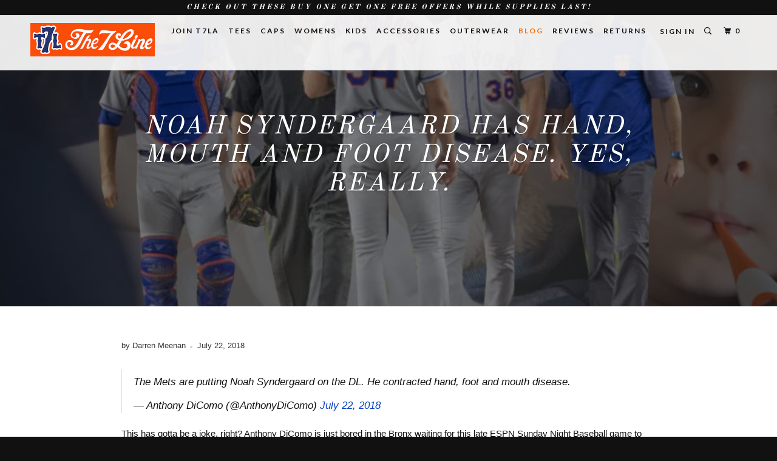

--- FILE ---
content_type: text/javascript
request_url: https://cdn.shopify.com/extensions/019c08e8-a929-76a7-a6d3-7d0c3f839445/salepify-820/assets/progress-bar.script.js
body_size: 24812
content:
const tlGetDefaultSelector = () => {
  const rootPath = window.Shopify?.routes?.root ?? "/";
  const schemaName = window?.Shopify?.theme?.schema_name;
  const schemaVersion = window?.Shopify?.theme?.schema_version;
  const themeName = window?.Shopify?.theme?.name;
  let defaultCartSelector = `
        form[action="${rootPath}cart"]:not(#cart.cart.form.cart--with-items.gap-theme.heading--text-start),
        .mini-cart-content,tt-desctop-parent-cart > .tt-dropdown-menu, form[action*="/cart"]#updateform,
        cart-drawer.drawer.drawer--cart > .drawer__content > .drawer__header,
        #cart.cart.form.cart--with-items.gap-theme.heading--text-start > .cart__summary,
        .tt-dropdown-menu > .tt-dropdown-inner .tt-cart-box .tt-cart-list,
        form[action*="/cart?locale"]#CartDrawer-Form, form[action*="/cart?locale"]#cart,
        form[action*="${rootPath}cart"]:not([action*="/cart/add"]),form[action*="/cart"]#CartDrawer-Form
    `;
  let defaultEmptyCartSelector = null;
  let defaultProductPageSelector = `.product-form__buttons`;
  if (!schemaName || !themeName) {
    if (themeName.includes("Mobilia - HC - 15 Apr '24")) {
      if (isCartPage) {
        defaultCartSelector = ".container.main.content";
      }
    }
    return {
      defaultCartSelector,
      defaultEmptyCartSelector: defaultCartSelector,
      defaultProductPageSelector
    };
  }
  const isCartPage = window.location.pathname === "/cart";
  if (schemaName.includes("Be Yours")) {
    if (isCartPage) {
      defaultCartSelector = 'form[action="/cart"]#cart';
    } else {
      defaultCartSelector = "div.mini-cart__footer";
    }
  }
  if (schemaName.includes("Sense")) {
    if (isCartPage) {
      defaultCartSelector = 'form[action="/cart"]#cart';
    } else {
      defaultCartSelector = "cart-drawer-items";
    }
  }
  if (schemaName.includes("Local")) {
    defaultCartSelector = "#AjaxCartForm";
    defaultCartSelector = isCartPage ? "#AjaxCartForm" : ".cart-form";
  }
  if (schemaName.includes("StyleScape")) {
    defaultCartSelector = `form[action*="/cart"] .overflow-y-auto.h-full, form[action*="/cart"].h-full.relative:not(.overflow-hidden)`;
  }
  if (schemaName.includes("Debutify")) {
    defaultCartSelector = `.ajaxcart__inner.ajaxcart__inner--has-fixed-footer`;
    if (window.location.href.includes("/cart")) {
      defaultCartSelector = `form[action*="/cart"]`;
    }
  }
  if (schemaName.includes("Impulse")) {
    if (schemaVersion === "3.0.2") {
      if (isCartPage) {
        defaultCartSelector = "#MainContent .section-header";
      }
    } else {
      defaultCartSelector = isCartPage ? "#CartPageForm" : "#CartDrawerForm .drawer__inner";
    }
  }
  if (schemaName.includes("Prestige")) {
    defaultCartSelector = isCartPage ? '#main form[action="/cart"]' : "cart-drawer#cart-drawer p[slot='header']";
  }
  if (schemaName.includes("Stiletto")) {
    defaultCartSelector = isCartPage ? ".cart .cart__container" : ".quick-cart .quick-cart__header";
  }
  if (schemaName.includes("Canopy")) {
    if (isCartPage) {
      defaultCartSelector = 'form[action*="/cart"]';
    }
  }
  if (schemaName.includes("Symmetry")) {
    if (!isCartPage) {
      defaultCartSelector = "cart-form.cart-drawer";
    }
  }
  if (schemaName.includes("Habitat")) {
    if (!isCartPage) {
      defaultCartSelector = "#Cart-Drawer .side-panel-inner";
    }
  }
  if (schemaName.includes("Showcase")) {
    defaultCartSelector = `form[action='${rootPath}cart']#cartform`;
  }
  if (schemaName.includes("Ella")) {
    if (window.location.pathname !== `${rootPath}cart`) {
      defaultCartSelector = `.previewCartInfo`;
    }
  }
  if (schemaName.includes("Impact")) {
    defaultCartSelector = isCartPage ? `form[action='${rootPath}cart'].cart-form` : `.cart-drawer__top`;
  }
  if (schemaName == "Debut") {
    if (window.location.pathname == "/cart") {
      if (["17.7.0", "17.12.1"].includes(schemaVersion)) {
        defaultCartSelector = `form[action="/cart"]`;
      } else {
        defaultCartSelector = `form[action="/checkout"].cart`;
      }
    }
  }
  if (schemaName.includes("Stretch")) {
    if (!isCartPage) {
      defaultCartSelector = `#cart-drawer .v-stack.gap-5`;
    }
  }
  if (schemaName.includes("Aurora")) {
    defaultCartSelector = isCartPage ? "cart-page .cart__blocks" : ".cart-drawer__header";
  }
  if (schemaName.includes("Release")) {
    if (!isCartPage) {
      defaultCartSelector = `form[action="/cart"]#CartDrawer-Form`;
    }
  }
  if (schemaName.includes("Enterprise")) {
    defaultCartSelector = isCartPage ? "form#cart[action='/cart'] #cart-summary details-disclosure" : "form#cart-drawer-form[action='/cart']";
  }
  if (schemaName.includes("Unsen")) {
    defaultCartSelector = isCartPage ? 'form[action="/cart"].t4s-cartPage__form' : 'form[action="/cart"]#t4s-tab-minicart';
  }
  if (schemaName.includes("Motion")) {
    if (!isCartPage) {
      defaultCartSelector = `#CartContainer .drawer__inner`;
    }
  }
  if (schemaName.includes("Wonder")) {
    defaultCartSelector = isCartPage ? 'form[action^="/cart"] .wt-cart__body' : "#CartDrawer .wt-cart__drawer__body";
  }
  if (schemaName.includes("Minimog - OS 2.0")) {
    if (!isCartPage) {
      defaultCartSelector = `.m-cart-drawer__header`;
    }
  }
  if (schemaName.includes("Bookshop")) {
    if (!isCartPage) {
      defaultCartSelector = `#cart-info #cart-content`;
    }
  }
  if (schemaName.includes("Atelier")) {
    defaultCartSelector = "#cart-form";
  }
  if (schemaName.includes("Pitch")) {
    defaultCartSelector = "#cart-form";
  }
  if (schemaName.includes("Mizodia-2")) {
    if (window.location.pathname === `${rootPath}cart`) {
      defaultCartSelector = "cart-items > div.page-width.page-width--narrow";
    }
  }
  if (schemaName.includes("Essence")) {
    if (window.location.pathname !== `${rootPath}cart`) {
      defaultCartSelector = "cart-form .modal-header";
    }
  }
  if (schemaName.includes("Yuva")) {
    defaultCartSelector = isCartPage ? ".yv-cart-content" : ".yv-side-drawer-container";
  }
  if (schemaName.includes("X")) {
    defaultCartSelector = isCartPage ? "#MainContent .cart-items-wrapper" : "#MiniCart form.cart:not(#your-shopping-cart #MiniCart form.cart)";
  }
  if (schemaName.includes("Horizon")) {
    defaultCartSelector = isCartPage ? ".cart-items-component .cart-items__wrapper" : ".cart-drawer__content .cart-items__wrapper";
  }
  if (schemaName.includes("Dwell")) {
    defaultCartSelector = isCartPage ? ".cart-items-component .cart-items__wrapper" : ".cart-drawer__inner .cart-items__wrapper";
  }
  if (schemaName.includes("Drop")) {
    defaultCartSelector = isCartPage ? ".cart-page .ajax-cart__summary-wrapper" : 'form[action="/cart"] > .ajax-cart__cart-items';
  }
  if (schemaName.includes("Turbo")) {
    defaultCartSelector = isCartPage ? "form[data-cart-form='cart-template']" : "form[data-cart-form='mini-cart']";
  }
  if (schemaName.includes("Dawn") && schemaVersion === "5.0.0") {
    if (!isCartPage) {
      defaultCartSelector = ".cart-drawer__header";
    }
  }
  if (schemaName.includes("Booken - Shopify Theme")) {
    if (!isCartPage) {
      defaultCartSelector = ".shopping-cart-top";
    }
  }
  if (schemaName.includes("Sleek")) {
    if (!isCartPage) {
      defaultCartSelector = ".cart-drawer__header";
    }
  }
  if (schemaName.includes("Hyper")) {
    defaultCartSelector = isCartPage ? ".cart__header .cart__title" : ".drawer__header .cart-drawer__header";
  }
  if (schemaName.includes("Taiga")) {
    if (!isCartPage) {
      defaultCartSelector = ".drawer-content.drawer-cart__content";
    }
  }
  if (schemaName.includes("Warehouse")) {
    if (!isCartPage) {
      defaultCartSelector = ".mini-cart__content";
    }
  }
  if (schemaName.includes("Vessel")) {
    defaultCartSelector = ".cart-form";
    defaultEmptyCartSelector = isCartPage ? ".cart-page--empty" : "#cart-drawer-heading-empty";
    defaultProductPageSelector = `form[data-type="add-to-cart-form"]:not([id*="QuickAdd-ProductForm"])`;
  }
  if (!defaultEmptyCartSelector)
    defaultEmptyCartSelector = defaultCartSelector;
  return {
    defaultCartSelector,
    defaultEmptyCartSelector,
    defaultProductPageSelector
  };
};
const tlGetDefaultPosition = () => {
  const schemaName = window?.Shopify?.theme?.schema_name;
  const schemaVersion = window?.Shopify?.theme?.schema_version;
  const themeName = window?.Shopify?.theme?.name;
  let defaultCartPosition = "afterbegin";
  let defaultEmptyCartPosition = "beforebegin";
  let defaultProductPagePosition = "afterend";
  if (!schemaName || !themeName) {
    if (themeName.includes("Mobilia - HC - 15 Apr '24")) {
      if (window.location.pathname === "/cart") {
        defaultCartPosition = "afterbegin";
        defaultEmptyCartPosition = defaultCartPosition;
      }
    }
    return {
      defaultCartPosition,
      defaultEmptyCartPosition,
      defaultProductPagePosition
    };
  }
  const isCartPage = window.location.pathname === "/cart";
  if (schemaName.includes("Sense")) {
    defaultCartPosition = "beforebegin";
  }
  if (schemaName.includes("Stiletto")) {
    defaultCartPosition = isCartPage ? "afterbegin" : "beforebegin";
  }
  if (schemaName.includes("Habitat")) {
    defaultCartPosition = isCartPage ? "afterbegin" : "beforebegin";
  }
  if (schemaName.includes("Impact")) {
    defaultCartPosition = isCartPage ? "afterbegin" : "afterend";
  }
  if (schemaName.includes("Stretch")) {
    defaultCartPosition = isCartPage ? "afterbegin" : "beforebegin";
  }
  if (schemaName.includes("Aurora")) {
    defaultCartPosition = isCartPage ? "afterbegin" : "afterend";
  }
  if (schemaName.includes("Release")) {
    defaultCartPosition = isCartPage ? "beforebegin" : "afterbegin";
  }
  if (schemaName.includes("Prestige")) {
    defaultCartPosition = isCartPage ? "afterbegin" : "afterend";
  }
  if (schemaName.includes("Focal")) {
    defaultCartPosition = isCartPage ? "beforebegin" : "afterbegin";
  }
  if (schemaName.includes("Enterprise")) {
    defaultCartPosition = isCartPage ? "beforebegin" : "afterbegin";
    defaultEmptyCartPosition = defaultCartPosition;
  }
  if (schemaName.includes("Minimog - OS 2.0")) {
    defaultCartPosition = isCartPage ? "beforebegin" : "afterend";
  }
  if (schemaName.includes("Essence")) {
    defaultCartPosition = isCartPage ? "beforebegin" : "afterend";
  }
  if (schemaName.includes("Bookshop")) {
    defaultCartPosition = "beforebegin";
  }
  if (schemaName.includes("Local")) {
    defaultCartPosition = "beforebegin";
  }
  if (schemaName.includes("Yuva")) {
    defaultCartPosition = "beforebegin";
  }
  if (schemaName.includes("X")) {
    defaultCartPosition = "afterbegin";
  }
  if (schemaName.includes("Impulse") && schemaVersion === "3.0.2") {
    defaultCartPosition = "afterend";
  }
  if (schemaName.includes("Drop")) {
    defaultCartPosition = "afterbegin";
  }
  if (schemaName.includes("Dawn") && schemaVersion === "5.0.0") {
    if (window.location.pathname !== "/cart") {
      defaultCartPosition = "afterend";
    }
  }
  if (schemaName.includes("Booken - Shopify Theme")) {
    if (window.location.pathname !== "/cart") {
      defaultCartPosition = "afterend";
    }
  }
  if (schemaName.includes("Sleek")) {
    if (window.location.pathname !== "/cart") {
      defaultCartPosition = "afterend";
      defaultEmptyCartPosition = defaultCartPosition;
    }
  }
  if (schemaName.includes("Hyper")) {
    defaultCartPosition = "afterend";
  }
  if (schemaName.includes("Vessel")) {
    defaultEmptyCartPosition = "beforebegin";
  }
  if (schemaName.includes("Canopy")) {
    if (isCartPage) {
      defaultCartPosition = "beforebegin";
    }
  }
  return {
    defaultCartPosition,
    defaultEmptyCartPosition,
    defaultProductPagePosition
  };
};
const tlFetchCartSections = async (section) => {
  try {
    const sectionsResponse = await fetch(`/?sections=${section}`, {
      headers: {
        "Accept": "application/json",
        "Content-Type": "application/json"
      }
    });
    if (!sectionsResponse.ok)
      throw new Error("Failed to load sections");
    const sectionsData = await sectionsResponse.json();
    return {
      sections: sectionsData
    };
  } catch (error) {
    console.error("Error fetching cart section:", error);
    window.location.reload();
    return null;
  }
};
const tlGetSectionInnerHTML = (html, selector = ".shopify-section") => {
  return new DOMParser().parseFromString(html, "text/html").querySelector(selector).innerHTML;
};
const watchInnerHTMLChanges = (targetElement, callback) => {
  const originalSetter = Object.getOwnPropertyDescriptor(Element.prototype, "innerHTML").set;
  Object.defineProperty(targetElement, "innerHTML", {
    set: function(value) {
      originalSetter.call(this, value);
      callback();
    },
    get: function() {
      return this.outerHTML;
    },
    configurable: true,
    enumerable: true
  });
};
const tlHandleReRenderCart = async (needInitialize) => {
  let url = "/";
  if (window.Shopify && window.Shopify.routes) {
    url = window.Shopify.routes.root;
  }
  const schemaName = window?.Shopify?.theme?.schema_name;
  if (!schemaName) {
    window.location.reload();
    return;
  }
  if (["Dawn", "Generated Data Theme", "Shrine", "Refresh", "Spotlight", "Trade", "Belle", "That Works Theme"].includes(schemaName)) {
    try {
      const cartItemsSelector = window.location.pathname === "/cart" ? "cart-items" : "cart-drawer-items";
      const cartItemsElement = document.querySelector(cartItemsSelector);
      const sectionsToReRender = cartItemsElement.getSectionsToRender();
      const response = await fetch(`/?sections=${sectionsToReRender.map((s) => s.section).join(",")}`);
      const htmlMap = await response.json();
      sectionsToReRender.forEach(({ id, section, selector }) => {
        const newHTML = new DOMParser().parseFromString(htmlMap[section], "text/html").querySelector(selector)?.innerHTML;
        const targetElement = document.getElementById(id)?.querySelector(selector) || document.getElementById(id);
        if (newHTML && targetElement)
          targetElement.innerHTML = newHTML;
      });
      await window.tlCartGoalEmbed.renderAllCartGoals();
      if (window.location.pathname !== "/cart" && ["Dawn", "Generated Data Theme", "Refresh", "Spotlight", "Trade"].includes(schemaName)) {
        const cartDrawerEle = document.querySelector("cart-drawer");
        if (cartDrawerEle && cartDrawerEle.classList.contains("is-empty") && cartDrawerEle.querySelector(".cart-items")) {
          cartDrawerEle.classList.remove("is-empty");
        }
      }
      return;
    } catch (error) {
      console.error("Error while re-rendering cart element:", error);
      window.location.reload();
      return;
    }
  }
  if (schemaName.includes("Minimog - OS 2.0")) {
    const refreshCartSections = async () => {
      const mCartItems = document.querySelector("m-cart-items");
      if (mCartItems?.onCartUpdate) {
        const sections = await tlFetchCartSections(mCartItems.sectionName);
        const cartDataRes = await fetch(`/cart.js`).then((res) => res.json());
        await mCartItems.onCartUpdate({ cart: { ...cartDataRes, ...sections } });
      } else {
        window.location.reload();
      }
    };
    const refreshCartDrawer = async () => {
      const mCartDrawer = document.querySelector("m-cart-drawer");
      if (mCartDrawer?.onCartDrawerUpdate) {
        mCartDrawer.onCartDrawerUpdate();
      } else {
        await refreshCartSections();
      }
    };
    const refreshCartPage = async () => {
      const mCart = document.querySelector("m-cart");
      if (mCart?.onCartUpdate) {
        mCart.onCartUpdate();
      } else {
        await refreshCartSections();
      }
    };
    try {
      if (window.location.pathname !== "/cart") {
        await refreshCartDrawer();
      } else {
        await refreshCartPage();
      }
      window.tlCartGoalEmbed.renderAllCartGoals();
      if (needInitialize) {
        window.tlCartGoalEmbed.initializeLocalStorage();
      }
    } catch (error) {
      console.error("Error re-render theme Minimog - OS 2.0:", error);
      window.location.reload();
    }
    return;
  }
  if (schemaName.includes("Minimog")) {
    try {
      document.dispatchEvent(new CustomEvent("cart:refresh", {
        bubbles: true,
        detail: { open: true }
      }));
      setTimeout(() => {
        window.tlCartGoalEmbed.renderAllCartGoals();
        if (needInitialize) {
          window.tlCartGoalEmbed.initializeLocalStorage();
        }
      }, 750);
      return;
    } catch (error) {
      console.error("Error re-render theme Minimog:", error);
    }
  }
  if (schemaName.includes("StyleScape")) {
    try {
      if (window.location.href.includes("/cart")) {
        try {
          document.addEventListener("cart-count-updated", function() {
            window.tlCartGoalEmbed.renderAllCartGoals();
          });
          window.dispatchEvent(new CustomEvent("cart-updated"));
          if (needInitialize) {
            window.tlCartGoalEmbed.initializeLocalStorage();
          }
          return;
        } catch (dispatchError) {
          console.error("Failed to dispatch cart-updated event:", dispatchError);
        }
      } else {
        try {
          const response = await fetch("/?view=cart");
          if (!response.ok)
            throw new Error(`HTTP error! status: ${response.status}`);
          const cartData = await response.text();
          const cartEvent = new CustomEvent("update-cart-content", {
            detail: {
              cartData
            }
          });
          window.dispatchEvent(cartEvent);
          if (cartData) {
            window.tlCartGoalEmbed.renderAllCartGoals();
          }
          if (needInitialize) {
            window.tlCartGoalEmbed.initializeLocalStorage();
          }
          return;
        } catch (fetchError) {
          console.error("Error fetching cart data:", fetchError);
        }
      }
    } catch (error) {
      console.error("Error re-render theme StyleScape:", error);
    }
  }
  if (schemaName.includes("Debutify")) {
    try {
      if (!window.location.href.includes("/cart") && window.ajaxCart) {
        window.ajaxCart.load();
        setTimeout(() => {
          window.tlCartGoalEmbed.renderAllCartGoals();
          if (needInitialize) {
            window.tlCartGoalEmbed.initializeLocalStorage();
          }
        }, 200);
      }
      return;
    } catch (error) {
      console.error("Error re-render theme Debutify:", error);
    }
  }
  if (schemaName.includes("Galleria")) {
    try {
      const callback = () => {
        window.tlCartGoalEmbed.renderAllCartGoals();
        if (needInitialize) {
          window.tlCartGoalEmbed.initializeLocalStorage();
        }
      };
      document.querySelector("main-cart").update(callback);
      return;
    } catch (error) {
      console.error("Error re-render theme Galleria:", error);
    }
  }
  if (schemaName.includes("Local")) {
    try {
      if (window.location.pathname === "/cart") {
        const sidebar = document.querySelector("[data-js-site-cart-sidebar]");
        if (sidebar) {
          sidebar.show = function() {
            console.log("Sidebar show() disabled on /cart");
          };
        }
      }
      window.refreshCart();
      setTimeout(() => {
        window.tlCartGoalEmbed.renderAllCartGoals();
        if (needInitialize) {
          window.tlCartGoalEmbed.initializeLocalStorage();
        }
      }, 500);
      return;
    } catch (error) {
      console.error("Error re-render theme Local:", error);
    }
  }
  if (schemaName.includes("Impulse")) {
    try {
      const event = new CustomEvent("cart:build");
      document.dispatchEvent(event);
      window.tlCartGoalEmbed.renderAllCartGoals();
      if (needInitialize) {
        window.tlCartGoalEmbed.initializeLocalStorage();
      }
      return;
    } catch (error) {
      console.error("Error re-render theme Impulse:", error);
    }
  }
  if (schemaName.includes("Eurus")) {
    try {
      tlObserveDOMChanges("#update-cart", () => {
        window.tlCartGoalEmbed.renderAllCartGoals();
        if (needInitialize) {
          window.tlCartGoalEmbed.initializeLocalStorage();
        }
      }, true);
      Alpine.store("xMiniCart").reLoad();
      return;
    } catch (error) {
      console.error("Error re-render theme Eurus:", error);
    }
  }
  if (schemaName.includes("Prestige")) {
    try {
      if (window.location.pathname !== "/cart") {
        const event = new CustomEvent("cart:refresh");
        document.dispatchEvent(event);
        window.tlCartGoalEmbed.renderAllCartGoals();
        if (needInitialize) {
          window.tlCartGoalEmbed.initializeLocalStorage();
        }
        return;
      }
    } catch (error) {
      console.error("Error re-render theme Prestige:", error);
    }
  }
  if (schemaName.includes("Stiletto")) {
    try {
      if (window.location.pathname === "/cart") {
        const cartInstance = Object.values(window.Shopify.theme.sections.instances).find(
          (instance) => typeof instance.refreshCart === "function"
        );
        cartInstance.refreshCart();
      }
      const event = new CustomEvent("apps:product-added-to-cart");
      document.dispatchEvent(event);
      window.tlCartGoalEmbed.renderAllCartGoals();
      if (needInitialize) {
        window.tlCartGoalEmbed.initializeLocalStorage();
      }
      return;
    } catch (error) {
      console.error("Error re-render theme Stiletto:", error);
    }
  }
  if (schemaName.includes("Sense")) {
    try {
      if (window.location.pathname === "/cart") {
        const cartItemsElement = document.querySelector("cart-items");
        if (cartItemsElement) {
          watchInnerHTMLChanges(cartItemsElement, () => {
            window.tlCartGoalEmbed.renderAllCartGoals();
          });
          cartItemsElement.onCartUpdate();
          const footer = document.getElementById("main-cart-footer");
          if (footer) {
            const footerElement = footer.querySelector(".js-contents") || footer;
            const sectionFooter = footer.dataset.id;
            const data = await tlFetchCartSections(sectionFooter);
            watchInnerHTMLChanges(cartItemsElement, () => {
              window.tlCartGoalEmbed.renderAllCartGoals();
            });
            footerElement.innerHTML = cartItemsElement.getSectionInnerHTML(data.sections[sectionFooter], ".js-contents");
          }
        } else {
          window.location.reload();
          return;
        }
      } else {
        const cartDrawerEl = document.querySelector("cart-drawer");
        const data = await tlFetchCartSections("cart-drawer,cart-icon-bubble");
        cartDrawerEl.getSectionsToRender().forEach((section) => {
          const sectionElement = section.selector ? document.querySelector(section.selector) : document.getElementById(section.id);
          if (!sectionElement) {
            window.location.reload();
            return;
          }
          watchInnerHTMLChanges(sectionElement, () => {
            window.tlCartGoalEmbed.renderAllCartGoals();
          });
          sectionElement.innerHTML = cartDrawerEl.getSectionInnerHTML(data.sections[section.id], section.selector);
        });
      }
      if (needInitialize) {
        window.tlCartGoalEmbed.initializeLocalStorage();
      }
      return;
    } catch (error) {
      console.error("Error re-render theme Sense:", error);
    }
  }
  if (schemaName.includes("Canopy")) {
    try {
      if (window.location.pathname === "/cart") {
        document.querySelector("cart-items")?.refreshCartItems();
      } else {
        document.querySelector("cart-drawer")?.refreshCartDrawer();
      }
      setTimeout(() => {
        window.tlCartGoalEmbed.renderAllCartGoals();
        if (needInitialize) {
          window.tlCartGoalEmbed.initializeLocalStorage();
        }
      }, 500);
      return;
    } catch (error) {
      console.error("Error re-render theme Canopy:", error);
    }
  }
  if (schemaName.includes("Symmetry")) {
    try {
      document.dispatchEvent(
        new CustomEvent("on:cart:change", { bubbles: true, cancelable: false })
      );
      setTimeout(() => {
        window.tlCartGoalEmbed.renderAllCartGoals();
        if (needInitialize) {
          window.tlCartGoalEmbed.initializeLocalStorage();
        }
      }, 500);
      return;
    } catch (error) {
      console.error("Error re-render theme Symmetry:", error);
    }
  }
  if (schemaName.includes("Ella")) {
    try {
      if (window.location.pathname !== `${url}cart`) {
        const $cartDropdown = $("#halo-cart-sidebar .halo-sidebar-wrapper .previewCart-wrapper");
        const loadingClass = "is-loading";
        $.ajax({
          type: "GET",
          url: window.routes.root + "/cart?view=ajax_side_cart",
          cache: false,
          success: function(data) {
            var response = $(data);
            $cartDropdown.removeClass(loadingClass).html(response);
            window.tlCartGoalEmbed.renderAllCartGoals();
          },
          error: function(xhr, text) {
            console.error("Lỗi từ AJAX:", xhr.responseText);
          }
        });
      } else {
        const cartDataReq = await fetch("/cart.js");
        const cartDataRes = await cartDataReq.json();
        const $sectionId = $("#main-cart-items").data("id");
        const $cart = $("[data-cart]");
        const $cartContent = $cart.find("[data-cart-content]");
        const $cartTotals = $cart.find("[data-cart-total]");
        const $cartLoading = '<div class="loading-overlay loading-overlay--custom">                        <div class="loading-overlay__spinner">                            <svg aria-hidden="true" focusable="false" role="presentation" class="spinner" viewBox="0 0 66 66" xmlns="http://www.w3.org/2000/svg">                                <circle class="path" fill="none" stroke-width="6" cx="33" cy="33" r="30"></circle>                            </svg>                        </div>                    </div>';
        const loadingClass = "is-loading";
        $cart.addClass(loadingClass).prepend($cartLoading);
        $.ajax({
          type: "GET",
          url: `/cart?section_id=${$sectionId}`,
          cache: false,
          success: function(data) {
            var jsPreventedData = data.replaceAll("cart-coupon-discount", "div");
            var response = $(jsPreventedData);
            $cart.removeClass(loadingClass);
            $cart.find(".loading-overlay").remove();
            if (cartDataRes.item_count > 0) {
              var contentCart = response.find("[data-cart-content] .cart").html(), subTotal = response.find("[data-cart-total] .cart-total-subtotal").html(), grandTotal = response.find("[data-cart-total] .cart-total-grandtotal").html(), savings = response.find("[data-cart-total] .cart-total-savings").html();
              $cartContent.find(".cart").html(contentCart);
              $cartTotals.find(".cart-total-subtotal").html(subTotal);
              $cartTotals.find(".cart-total-grandtotal").html(grandTotal);
              $cartTotals.find(".cart-total-savings").html(savings);
              if (response.find(".haloCalculatorShipping").length > 0) {
                var calculatorShipping = response.find(".haloCalculatorShipping");
                $cart.find(".haloCalculatorShipping").replaceWith(calculatorShipping);
              }
            }
            $(".cart").html(contentCart);
            window.tlCartGoalEmbed.renderAllCartGoals();
          },
          error: function(xhr, text) {
            console.error("Lỗi từ AJAX:", xhr.responseText);
          }
        });
      }
      if (needInitialize) {
        window.tlCartGoalEmbed.initializeLocalStorage();
      }
      return;
    } catch (error) {
      console.error("Error re-render theme Ella:", error);
    }
  }
  if (schemaName.includes("Impact")) {
    try {
      if (window.location.pathname !== "/cart") {
        document.querySelector("cart-drawer")._onCartRefresh();
        setTimeout(() => {
          window.tlCartGoalEmbed.renderAllCartGoals();
          if (needInitialize) {
            window.tlCartGoalEmbed.initializeLocalStorage();
          }
        }, 500);
        return;
      }
    } catch (error) {
      console.error("Error re-render theme Impact:", error);
    }
  }
  if (schemaName.includes("Aurora")) {
    try {
      if (window.location.pathname !== `/cart`) {
        document.querySelector("cart-drawer").update();
        window.tlCartGoalEmbed.ROOT_SELECTOR_POSITION = "afterend";
        window.tlCartGoalEmbed.renderAllCartGoals();
      } else {
        const cartPageEl = document.querySelector("cart-page");
        if (cartPageEl) {
          const section = cartPageEl.dataset.sectionId;
          const data = await tlFetchCartSections(section);
          const parser = new DOMParser();
          const doc = parser.parseFromString(data.sections[section], "text/html");
          const newContent = doc.querySelector("cart-page");
          cartPageEl.innerHTML = newContent.innerHTML;
          window.tlCartGoalEmbed.renderAllCartGoals();
        }
      }
      if (needInitialize) {
        window.tlCartGoalEmbed.initializeLocalStorage();
      }
      return;
    } catch (error) {
      console.error("Error re-render theme Aurora:", error);
    }
  }
  if (schemaName.includes("Release")) {
    try {
      if (window.location.pathname !== "/cart") {
        const cartDrawerEl = document.querySelector("cart-drawer");
        const data = await tlFetchCartSections("cart-drawer");
        cartDrawerEl.renderContents(data);
      } else {
        const cartItems = document.querySelector("cart-items");
        if (cartItems) {
          const sectionIds = cartItems.getSectionsToRender().map((item) => item.section).join(",");
          const data = await tlFetchCartSections(sectionIds);
          cartItems.getSectionsToRender().forEach((section) => {
            const elementToReplace = document.querySelector(section.selector) || document.querySelector(section.id);
            if (elementToReplace) {
              elementToReplace.innerHTML = cartItems.getSectionInnerHTML(
                data.sections[section.section],
                section.selector
              );
            }
          });
        }
      }
      window.tlCartGoalEmbed.renderAllCartGoals();
      if (needInitialize) {
        window.tlCartGoalEmbed.initializeLocalStorage();
      }
      return;
    } catch (error) {
      console.error("Error re-render theme Release:", error);
    }
  }
  if (schemaName.includes("Atelier")) {
    try {
      const cartItems = document.querySelector("cart-items-component");
      if (!cartItems)
        return;
      const sectionId = cartItems.dataset.sectionId;
      const data = await tlFetchCartSections(sectionId);
      document.dispatchEvent(
        new CustomEvent("cart:update", { detail: { data } })
      );
      window.tlCartGoalEmbed.renderAllCartGoals();
      if (needInitialize) {
        window.tlCartGoalEmbed.initializeLocalStorage();
      }
      return;
    } catch (error) {
      console.error("Error re-render theme Atelier:", error);
    }
  }
  if (schemaName.includes("Palo Alto")) {
    try {
      if (window.location.pathname !== "/cart") {
        window.cart.getCart();
        window.tlCartGoalEmbed.renderAllCartGoals();
        if (needInitialize) {
          window.tlCartGoalEmbed.initializeLocalStorage();
        }
        return;
      }
    } catch (error) {
      console.error("Error re-render theme Palo Alto:", error);
    }
  }
  if (schemaName.includes("GASLAND THEME")) {
    try {
      if (window.location.pathname !== "/cart") {
        document.documentElement.dispatchEvent(new Event("cart:refresh"));
        setTimeout(() => {
          window.tlCartGoalEmbed.renderAllCartGoals();
          if (needInitialize) {
            window.tlCartGoalEmbed.initializeLocalStorage();
          }
        }, 500);
        return;
      }
    } catch (error) {
      console.error("Error re-render theme GASLAND THEME:", error);
    }
  }
  if (schemaName.includes("Fetch")) {
    try {
      const event = new CustomEvent("cart:build");
      document.dispatchEvent(event);
      window.tlCartGoalEmbed.renderAllCartGoals();
      if (needInitialize) {
        window.tlCartGoalEmbed.initializeLocalStorage();
      }
      return;
    } catch (error) {
      console.error("Error re-render theme Fetch:", error);
    }
  }
  if (schemaName.includes("Focal")) {
    try {
      if (window.location.pathname !== "/cart") {
        const event = new CustomEvent("cart:refresh");
        document.documentElement.dispatchEvent(event);
        setTimeout(() => {
          window.tlCartGoalEmbed.renderAllCartGoals();
          if (needInitialize) {
            window.tlCartGoalEmbed.initializeLocalStorage();
          }
        }, 500);
        return;
      }
    } catch (error) {
      console.error("Error re-render theme Focal:", error);
    }
  }
  if (schemaName.includes("Unsen")) {
    try {
      document.dispatchEvent(new CustomEvent("cart:refresh"));
      window.tlCartGoalEmbed.renderAllCartGoals();
      if (needInitialize) {
        window.tlCartGoalEmbed.initializeLocalStorage();
      }
      return;
    } catch (error) {
      console.error("Error re-render theme Unsen:", error);
    }
  }
  if (schemaName.includes("Wonder")) {
    try {
      if (window.location.pathname === "/cart")
        return;
      tlObserveDOMChanges("#CartDrawer .wt-cart__drawer__inner", () => {
        window.tlCartGoalEmbed.renderAllCartGoals();
        if (needInitialize) {
          window.tlCartGoalEmbed.initializeLocalStorage();
        }
      });
      document.dispatchEvent(new CustomEvent("cart-drawer:refresh"));
      return;
    } catch (error) {
      console.error("Error re-render theme Wonder:", error);
    }
  }
  if (schemaName.includes("Bookshop")) {
    try {
      if (Shopify.updateCartInfo && window.location.pathname !== "/cart") {
        const cartDataReq = await fetch("/cart.js");
        const cartDataRes = await cartDataReq.json();
        Shopify.updateCartInfo(cartDataRes, "#cart-info #cart-content");
        window.tlCartGoalEmbed.renderAllCartGoals();
        if (needInitialize) {
          window.tlCartGoalEmbed.initializeLocalStorage();
        }
        return;
      }
    } catch (error) {
      console.error("Error re-render theme Wonder:", error);
    }
  }
  if (schemaName.includes("Horizon")) {
    try {
      const cartItems = document.querySelector("cart-items-component");
      if (!cartItems)
        return;
      const sectionId = cartItems.dataset.sectionId;
      const data = await tlFetchCartSections(sectionId);
      document.dispatchEvent(
        new CustomEvent("cart:update", { detail: { data } })
      );
      window.tlCartGoalEmbed.renderAllCartGoals();
      if (needInitialize) {
        window.tlCartGoalEmbed.initializeLocalStorage();
      }
      return;
    } catch (error) {
      console.error("Error re-render theme Horizon:", error);
    }
  }
  if (schemaName.includes("Envy")) {
    try {
      if (window.location.pathname === "/cart")
        return;
      tlObserveDOMChanges("cart-drawer .global-drawer__body--content", () => {
        window.tlCartGoalEmbed.renderAllCartGoals();
        if (needInitialize) {
          window.tlCartGoalEmbed.initializeLocalStorage();
        }
      });
      window.eventBus.emit("render:cart:drawer");
      return;
    } catch (error) {
      console.error("Error re-render theme Envy:", error);
    }
  }
  if (schemaName.includes("Energy")) {
    try {
      if (window.location.pathname === "/cart") {
        const mainCartItems = document.getElementById("main-cart-items");
        if (!mainCartItems)
          return;
        const sectionId = mainCartItems.dataset?.id || "";
        const container = document.querySelector("cart-items");
        if (!container)
          return;
        const data = await tlFetchCartSections(sectionId);
        container.innerHTML = tlGetSectionInnerHTML(data.sections[sectionId], "cart-items");
      } else {
        const cartDrawerContainer = document.querySelector(".shopify-section.cart-drawer");
        const cartItemsElement = document.querySelector("cart-drawer-items");
        if (!cartDrawerContainer || !cartItemsElement)
          return;
        const sectionId = cartDrawerContainer.id.replace("shopify-section-", "");
        const data = await tlFetchCartSections(sectionId);
        cartItemsElement.innerHTML = tlGetSectionInnerHTML(data.sections[sectionId], "cart-drawer-items");
        document.querySelector("cart-drawer")?.classList.add("active");
      }
      window.tlCartGoalEmbed.renderAllCartGoals();
      if (needInitialize) {
        window.tlCartGoalEmbed.initializeLocalStorage();
      }
      return;
    } catch (error) {
      console.error("Error re-render theme Energy:", error);
    }
  }
  if (schemaName.includes("Yuva")) {
    try {
      const cartDataReq = await fetch("/cart.js");
      const cartDataRes = await cartDataReq.json();
      if (window.location.pathname !== "/cart") {
        const iconOpenCartEl = document.querySelector("a.cart-icon.openCartDrawer");
        window.buildCart(cartDataRes, true, iconOpenCartEl);
      } else {
        window.cartPageUpdate(cartDataRes);
      }
      window.tlCartGoalEmbed.renderAllCartGoals();
      if (needInitialize) {
        window.tlCartGoalEmbed.initializeLocalStorage();
      }
      return;
    } catch (error) {
      console.error("Error re-render theme Yuva:", error);
    }
  }
  if (schemaName.includes("X")) {
    try {
      const res = await fetch(`/cart?sections=cart`);
      const data = await res.json();
      [".cart-items", ".cart-summary-wrapper", ".total"].forEach(
        (sel) => document.querySelectorAll(sel).forEach((el) => el.innerHTML = tlGetSectionInnerHTML(data.cart, sel))
      );
      window.tlCartGoalEmbed.renderAllCartGoals();
      if (needInitialize) {
        window.tlCartGoalEmbed.initializeLocalStorage();
      }
      return;
    } catch (error) {
      console.error("Error re-render theme X:", error);
    }
  }
  if (schemaName.includes("Drop")) {
    try {
      let config = document.getElementById("cart-config");
      if (config) {
        config = JSON.parse(config.innerHTML || "{}");
        if (WAU?.ThemeCart && WAU?.AjaxCart) {
          WAU.ThemeCart.getCart().then((Cart) => {
            WAU.AjaxCart.updateView(config, Cart);
          });
          return;
        }
      }
    } catch (error) {
      console.error("Error re-render theme X:", error);
    }
  }
  if (schemaName.includes("Broadcast")) {
    try {
      document.querySelector("cart-items").getCart();
      window.tlCartGoalEmbed.renderAllCartGoals();
      if (needInitialize) {
        window.tlCartGoalEmbed.initializeLocalStorage();
      }
      return;
    } catch (error) {
      console.error("Error re-render theme Broadcast:", error);
    }
  }
  if (schemaName.includes("Simplistic")) {
    try {
      if (window.location.pathname !== "/cart") {
        window.SideCart.updateSideCart(true);
      } else {
        window.CartPage.updateCart();
      }
      window.tlCartGoalEmbed.renderAllCartGoals();
      if (needInitialize) {
        window.tlCartGoalEmbed.initializeLocalStorage();
      }
      return;
    } catch (error) {
      console.error("Error re-render theme Simplistic:", error);
    }
  }
  if (schemaName.includes("Turbo")) {
    try {
      if (window.location.pathname !== "/cart") {
        const $input = $("[data-cart-quantity-input]").first();
        $input.val($input.val());
        $input.trigger("change");
      } else {
        const response = await fetch("/?sections=cart-template");
        const htmlMap = await response.json();
        const newHTML = new DOMParser().parseFromString(htmlMap["cart-template"], "text/html").querySelector(".container.main.content")?.innerHTML;
        const targetElement = document.querySelector(".container.main.content");
        if (newHTML && targetElement)
          targetElement.innerHTML = newHTML;
      }
      window.tlCartGoalEmbed.renderAllCartGoals();
      if (needInitialize) {
        window.tlCartGoalEmbed.initializeLocalStorage();
      }
      return;
    } catch (error) {
      console.error("Error re-render theme Turbo:", error);
    }
  }
  if (schemaName.includes("Sleek") || schemaName.includes("Hyper")) {
    try {
      const cartItemsEl = document.querySelector("cart-items");
      if (!cartItemsEl)
        return;
      const sectionId = FoxTheme.utils.getSectionId(cartItemsEl);
      const [sectionHTML, cartData] = await Promise.all([
        fetch(`${window.Shopify.routes.root}?section_id=${sectionId}`).then((res) => res.text()),
        fetch("/cart.js").then((res) => res.json())
      ]);
      cartData.sections = { [sectionId]: sectionHTML };
      FoxTheme.pubsub.publish(FoxTheme.pubsub.PUB_SUB_EVENTS.cartUpdate, { cart: cartData });
      window.tlCartGoalEmbed.renderAllCartGoals();
      if (needInitialize) {
        window.tlCartGoalEmbed.initializeLocalStorage();
      }
      return;
    } catch (error) {
      console.error("Error re-render theme Sleek, Hyper:", error);
    }
  }
  if (schemaName.includes("Testament")) {
    try {
      const configElement = document.getElementById("cart-config");
      const config = configElement ? JSON.parse(configElement.textContent || "{}") : {};
      Shopify.theme.cart.getCart().then((cart) => {
        Shopify.theme.ajaxCart.updateView(config, cart);
      }).catch((error) => {
        console.error("Failed to update cart view:", error);
      });
      window.tlCartGoalEmbed.renderAllCartGoals();
      if (needInitialize) {
        window.tlCartGoalEmbed.initializeLocalStorage();
      }
      return;
    } catch (error) {
      console.error("Error re-render theme Testament:", error);
    }
  }
  if (schemaName.includes("Be Yours")) {
    try {
      if (window.location.pathname !== "/cart") {
        const miniCartEl = document.querySelector("mini-cart");
        if (miniCartEl)
          miniCartEl.refreshCart(true);
      } else {
        const cartTemplateElement = document.querySelector("#main-cart-items");
        const cartItemsElement = document.querySelector("cart-items");
        const cartFooterElement = document.getElementById("main-cart-footer");
        const sectionsToReRender = cartItemsElement.getSectionsToRender();
        const response = await fetch(`/?sections=${sectionsToReRender.map((s) => s.section).filter(Boolean).join(",")}`);
        const htmlMap = await response.json();
        cartItemsElement.innerHTML = tlGetSectionInnerHTML(htmlMap[cartTemplateElement.dataset.id]);
        cartFooterElement.innerHTML = tlGetSectionInnerHTML(htmlMap[cartFooterElement.dataset.id]);
      }
      window.tlCartGoalEmbed.renderAllCartGoals();
      if (needInitialize) {
        window.tlCartGoalEmbed.initializeLocalStorage();
      }
      return;
    } catch (error) {
      console.error("Error re-render theme Be Yours:", error);
    }
  }
  if (schemaName.includes("Warehouse")) {
    try {
      document.documentElement.dispatchEvent(new CustomEvent("cart:refresh", { bubbles: true }));
      setTimeout(() => {
        window.tlCartGoalEmbed.renderAllCartGoals();
        if (needInitialize) {
          window.tlCartGoalEmbed.initializeLocalStorage();
        }
      }, 750);
      return;
    } catch (error) {
      console.error("Error re-render theme Warehouse:", error);
    }
  }
  if (schemaName.includes("Vessel")) {
    try {
      document.dispatchEvent(new CustomEvent("cart:update", { detail: { data: { sections: null } } }));
      setTimeout(() => {
        window.tlCartGoalEmbed.renderAllCartGoals();
        if (window.tlYMAL) {
          window.tlYMAL.reInsertWidget();
        }
        if (needInitialize) {
          window.tlCartGoalEmbed.initializeLocalStorage();
        }
      }, 750);
      return;
    } catch (error) {
      console.error("Error re-render theme Vessel:", error);
    }
  }
  window.location.reload();
};
const tlObserveDOMChanges = (selector, callback, needSubtree = false) => {
  const originalEl = document.querySelector(selector);
  if (!originalEl)
    return console.warn(`Element not found: ${selector}`);
  const parentEl = originalEl.parentNode;
  if (!parentEl)
    return console.warn(`No parent found for: ${selector}`);
  const observer = new MutationObserver((mutations) => {
    if (!mutations.some((m) => m.type === "childList"))
      return;
    const currentEl = document.querySelector(selector);
    if (!currentEl || currentEl !== originalEl) {
      observer.disconnect();
      callback();
    }
  });
  observer.observe(parentEl, { childList: true, attributes: true, subtree: needSubtree });
};
const tlHandleFirstLoad = () => {
  const schemaName = window?.Shopify?.theme?.schema_name;
  if (!schemaName) {
    return;
  }
  if (schemaName.includes("Debutify")) {
    document.addEventListener("DOMContentLoaded", function() {
      function checkCartDrawerExistence() {
        const cartDrawerContainer = document.getElementById("CartContainer");
        if (cartDrawerContainer) {
          observeCartDrawer(cartDrawerContainer);
        } else {
          setTimeout(checkCartDrawerExistence, 500);
        }
      }
      function observeCartDrawer(cartDrawerContainer) {
        const observer = new MutationObserver(function(mutations) {
          mutations.forEach(function(mutation) {
            if (document.querySelector(".ajaxcart__footer.ajaxcart__footer--fixed") && mutation.addedNodes && mutation.addedNodes.length > 0) {
              if (window.tlCartGoalEmbed && typeof window.tlCartGoalEmbed.renderAllCartGoals === "function") {
                window.tlCartGoalEmbed.ROOT_SELECTOR_POSITION = "afterBegin";
                window.tlCartGoalEmbed.renderAllCartGoals();
              }
            }
          });
        });
        observer.observe(cartDrawerContainer, {
          childList: true,
          subtree: false
        });
      }
      checkCartDrawerExistence();
    });
  }
  if (schemaName.includes("Be Yours")) {
    document.addEventListener("DOMContentLoaded", function() {
      function checkCartDrawerExistence() {
        const cartDrawerContainer = document.querySelector("mini-cart");
        if (cartDrawerContainer) {
          observeCartDrawer(cartDrawerContainer);
        } else {
          setTimeout(checkCartDrawerExistence, 500);
        }
      }
      function observeCartDrawer(cartDrawerContainer) {
        const observer = new MutationObserver(function(mutations) {
          mutations.forEach(function(mutation) {
            if (document.querySelector("form[action='/cart']")) {
              if (window.tlCartGoalEmbed && typeof window.tlCartGoalEmbed.renderAllCartGoals === "function") {
                window.tlCartGoalEmbed.ROOT_SELECTOR_POSITION = "afterBegin";
                window.tlCartGoalEmbed.renderAllCartGoals();
                observer.disconnect();
              }
            }
          });
        });
        observer.observe(cartDrawerContainer, {
          childList: true,
          subtree: false
        });
      }
      checkCartDrawerExistence();
    });
  }
  if (schemaName.includes("Ella")) {
    document.addEventListener("DOMContentLoaded", function() {
      function checkCartDrawerExistence() {
        const cartDrawerContainer = document.querySelector(".previewCartInfo");
        if (cartDrawerContainer) {
          window.tlCartGoalEmbed.renderAllCartGoals();
        } else {
          setTimeout(checkCartDrawerExistence, 500);
        }
      }
      checkCartDrawerExistence();
    });
  }
  if (schemaName.includes("Aurora")) {
    document.addEventListener("DOMContentLoaded", function() {
      if (window.location.pathname !== "/cart") {
        const intervalId = setInterval(() => {
          const cartDrawer = document.querySelector("cart-drawer");
          const originalOpen = cartDrawer.open;
          if (originalOpen) {
            cartDrawer.open = async function(...args) {
              if (typeof originalOpen === "function") {
                await originalOpen.apply(this, args);
              }
              if (window.tlCartGoalEmbed) {
                window.tlCartGoalEmbed.renderAllCartGoals();
              }
            };
            clearInterval(intervalId);
          }
        }, 100);
      }
    });
  }
  if (schemaName.includes("Focal") || schemaName.includes("GASLAND THEME") || schemaName.includes("Yuva")) {
    document.addEventListener("DOMContentLoaded", function() {
      setTimeout(() => {
        window.tlCartGoalEmbed.renderAllCartGoals();
      }, 500);
    });
  }
  if (schemaName.includes("Prestige")) {
    document.addEventListener("cart-drawer:refreshed", () => {
      window.tlCartGoalEmbed.renderAllCartGoals();
    });
  }
  if (schemaName.includes("Palo Alto")) {
    document.addEventListener("DOMContentLoaded", function() {
      if (window.location.pathname !== "/cart" && window.cart) {
        const originFunc = window.cart.openCartDrawer;
        window.cart.openCartDrawer = (t) => {
          const inititalCart = !!document.querySelector("#cartDrawerCheckoutForm");
          originFunc(t);
          if (!inititalCart) {
            window.tlCartGoalEmbed.renderAllCartGoals();
          }
        };
      }
    });
  }
  if (schemaName.includes("Essence")) {
    document.addEventListener("DOMContentLoaded", function() {
      if (window.location.pathname !== "/cart") {
        const cartModalElement = document.querySelector("cart-modal");
        if (cartModalElement && cartModalElement.reloadContent) {
          const originFunc = cartModalElement.reloadContent;
          cartModalElement.reloadContent = async (t) => {
            const inititalCart = document.querySelector("cart-form");
            await originFunc(t);
            if (!inititalCart) {
              window.tlCartGoalEmbed.renderAllCartGoals();
            }
          };
        }
      }
    });
  }
  if (schemaName.includes("Drop")) {
    document.addEventListener("DOMContentLoaded", function() {
      if (WAU?.AjaxCart?.cartEvents) {
        const originalFunc = WAU.AjaxCart.cartEvents;
        WAU.AjaxCart.cartEvents = function(...args) {
          window.tlCartGoalEmbed.renderAllCartGoals();
          originalFunc.apply(this, args);
        };
      }
    });
  }
  if (schemaName.includes("Impact")) {
    document.addEventListener("DOMContentLoaded", () => {
      if (window.location.pathname !== "/cart") {
        const cartDrawerEl = document.querySelector("#cart-drawer");
        if (!cartDrawerEl)
          return;
        const style = document.createElement("style");
        document.head.appendChild(style);
        const updateDisplay = () => {
          style.textContent = `
                    .tl__cart-goal__container__drawer {
                        display: ${cartDrawerEl.hasAttribute("open") ? "block" : "none"};
                    }
                    `;
        };
        updateDisplay();
        const attrObserver = new MutationObserver(updateDisplay);
        attrObserver.observe(cartDrawerEl, { attributes: true, attributeFilter: ["open"] });
      }
    });
  }
};
const tlProgressBarApplyDiscounts = (discounts) => {
  if (!discounts?.length)
    return;
  const schemaName = window?.Shopify?.theme?.schema_name;
  if (!schemaName)
    return;
  let inputSelector = null;
  let localStorageKey = null;
  let saveButtonSelector = null;
  if (schemaName.includes("Minimog")) {
    inputSelector = '[name="discount"]';
    localStorageKey = "minimog-discount-code";
  } else if (schemaName.includes("Unsen")) {
    inputSelector = "input#CartDiscountcode";
    localStorageKey = "CartDiscountcode";
    saveButtonSelector = 'button[data-action="save-discountcode"]';
  }
  if (inputSelector && localStorageKey) {
    const discountInput = document.querySelector(inputSelector);
    if (!discountInput)
      return;
    const prefix = discounts[0].split("-")[0];
    const existingDiscounts = discountInput.value.split(",").map((code) => code.trim()).filter(Boolean);
    const filteredDiscounts = existingDiscounts.filter((code) => {
      const codePrefix = code.split("-")[0];
      return codePrefix !== prefix;
    });
    const newDiscounts = discounts.map((code) => code.trim()).filter(Boolean);
    const mergedDiscounts = [...filteredDiscounts, ...newDiscounts];
    const discountCodeValue = mergedDiscounts.join(",");
    discountInput.value = discountCodeValue;
    localStorage.setItem(localStorageKey, discountCodeValue);
    if (saveButtonSelector) {
      const saveButton = document.querySelector(saveButtonSelector);
      if (saveButton) {
        saveButton.click();
      }
    }
  }
};
const LOCAL_STORAGE = "tl-cart-goal-local-storage";
class CartGoalEmbed {
  PROXY_URL = "apps/salepify";
  API_VERSION = "2025-01";
  PROPERTY = "_salepify-progress-bar";
  SUBTOTAL_PROPERTY = "_salepify-progress-bar-subtotal";
  IMPRESSION_KEY = "salepify_progress_bar_impressions";
  CART_GOAL_REWARD_STACK = {
    ALL_MILESTONES: "all",
    ONLY_LASTEST_MILESTONE: "lastest"
  };
  CART_GOAL_REWARD_TYPE = {
    FREE_GIFT: "gift",
    CART_DISCOUNT: "discount",
    FREE_SHIPPING: "free_ship"
  };
  SHOW_WIDGET_ON = {
    CART_DRAWER: "cart_drawer",
    CART_PAGE: "cart_page",
    PRODUCT_PAGE: "product_page"
  };
  CART_GOAL_POSITION = {
    BEFORE: "before",
    AFTER: "after",
    PREPEND: "prepend"
  };
  INCLUSION_TYPE = {
    INCLUDE: "include",
    EXCLUDE: "exclude"
  };
  CUSTOMER_STATUS = {
    NOT_LOGGED: "not_logged",
    LOGGED_IN: "logged_in"
  };
  DEFAULT_STYLE_PROGRESS_BAR = {
    title_label: "#303030",
    milestone_label: "#303030",
    filled_bar: "#9e58bb",
    filter_bar_color: "invert(44%) sepia(24%) saturate(1498%) hue-rotate(238deg) brightness(90%) contrast(81%)"
  };
  DEFAULT_STYLE_CONTAINER = {
    background_color: "#ffffff",
    border_color: "#303030",
    border_radius: 0,
    border_width: 0,
    opacity: 1,
    reward_text_color: "#303030"
  };
  DEFAULT_STYLE_GIFT_MODAL = {
    background_color: "#ffffff",
    border_color: "#9e58bb",
    button_color: "#9e58bb",
    check_box_color: "#9e58bb",
    free_text_color: "#9e58bb",
    border_width: 0,
    border_radius: 5
  };
  DEFAULT_STYLE_SECTION_REWARD = {
    button_color: "#9e58bb",
    button_selected_color: "#d9cdcd",
    hide_claim_reward: false
  };
  DEFAULT_STYLE_COUNTDOWN_TIMER = {
    title: {
      color: "#000000",
      font_size: 14,
      font_weight: 700
    },
    number: {
      color: "#000000",
      font_size: 24,
      font_weight: 400
    },
    label: {
      color: "#000000",
      font_size: 12,
      font_weight: 400
    }
  };
  TRIGGER_CONDITION = {
    ALL: "all",
    COLLECTION: "collection",
    PRODUCT: "product"
  };
  PURCHASE_TYPE = {
    BOTH: "both",
    ONE_TIME_PURCHASE: "one_time_purchase",
    SUBSCRIPTION: "subscription"
  };
  DEFAULT_TRANSLATION = {
    achieve_all: "Congratulations! you have achieved all milestones",
    auto_apply_btn: {
      gift: "Reward Claimed",
      order_discount: "Reward Claimed",
      shipping_discount: "Reward Claimed"
    },
    manual_apply_btn: {
      gift: {
        before_apply: "Select gifts",
        after_apply: "Selected gifts"
      },
      order_discount: {
        before_apply: "Apply Code",
        after_apply: "Applied Code"
      },
      shipping_discount: {
        before_apply: "Apply Code",
        after_apply: "Applied Code"
      }
    },
    gift_modal: {
      title: "You can choose any {{amount}} rewards",
      free_text_content: "Free",
      confirm_btn: "Confirm",
      cancel_btn: "Cancel",
      warning_msg: "Select up to {{amount}} items only",
      out_of_stock_msg: "Out of stock"
    },
    countdown_timer: {
      title: "Hurry! Offer ends in",
      days: "DAYS",
      hours: "HRS",
      minutes: "MINS",
      seconds: "SECS"
    }
  };
  STORE_ACCESS_TOKEN_KEY = "salepify_store_access_token";
  #storeAccessToken;
  #cartGoal;
  #milestones;
  #customColor;
  #containerStyle;
  #sectionRewardStyle;
  #giftModalStyle;
  #countdownStyle;
  #cartDrawDisplay;
  #cartDisplay;
  #productPageDisplay;
  #currencyFormat;
  #currencyDisplay;
  #translation;
  constructor(isRestricted, cartGoalRules, giftSVG, discountSVG, freeShippingSVG, currencySymbol, cartTotal, template, defaultImage, showTrademark, productIdMapCollection, displaySettings, translation, customer, cartType, priceCalculation) {
    this.giftSVG = giftSVG;
    this.discountSVG = discountSVG;
    this.freeShippingSVG = freeShippingSVG;
    this.template = template;
    this.defaultImage = defaultImage;
    this.showTrademark = showTrademark;
    this.productIdMapCollection = new Map(productIdMapCollection);
    this.customer = customer;
    this.cartType = cartType;
    this.numberOfWidgets = 0;
    this.currency = currencySymbol;
    this.currencyRate = 1;
    if (Shopify && Shopify.currency) {
      this.currency = Shopify.currency.active;
      this.currencyRate = Number(Shopify.currency.rate);
    }
    this.locale = Shopify?.locale || "en";
    this.cartItems = [];
    this.cartTotal = cartTotal;
    this.#cartGoal = {};
    this.#milestones = [];
    this.infoLocation = null;
    this.isCalcByDiscountedPrice = priceCalculation?.progress_bar;
    this.getItemPrice = this.getItemPriceFactory();
    const listRule = Object.entries(cartGoalRules).map(([id, ruleData]) => ({ id: id.split("_")[0], ...ruleData }));
    this.filterRule(listRule).then(() => {
      if (Object.keys(this.#cartGoal).length) {
        if (isRestricted) {
          this.#cartGoal.milestones = this.#cartGoal.milestones.map((milestone) => ({
            ...milestone,
            title: {
              default: milestone.title.default
            },
            reward_description: {
              default: milestone.reward_description.default
            },
            reward_description_after: {
              default: milestone.reward_description_after.default
            }
          }));
          this.#customColor = this.DEFAULT_STYLE_PROGRESS_BAR;
          this.#containerStyle = this.DEFAULT_STYLE_CONTAINER;
          this.#sectionRewardStyle = this.DEFAULT_STYLE_SECTION_REWARD;
          this.#giftModalStyle = this.DEFAULT_STYLE_GIFT_MODAL;
          this.#countdownStyle = this.DEFAULT_STYLE_COUNTDOWN_TIMER;
          this.#cartDrawDisplay = {
            selector: "",
            position: this.CART_GOAL_POSITION.BEFORE
          };
          this.#cartDisplay = {
            selector: "",
            position: this.CART_GOAL_POSITION.BEFORE
          };
          this.#productPageDisplay = {
            selector: "",
            position: this.CART_GOAL_POSITION.BEFORE
          };
          this.#currencyFormat = "amount_with_period_and_space_separator";
          this.#currencyDisplay = {};
          this.#translation = this.DEFAULT_TRANSLATION;
        } else {
          if (displaySettings && displaySettings.progress_bar) {
            this.#customColor = displaySettings.progress_bar.progress_bar_style;
            this.#containerStyle = this.deepMergeObject(this.DEFAULT_STYLE_CONTAINER, displaySettings.progress_bar.container_style);
            this.#sectionRewardStyle = displaySettings.progress_bar.section_reward_style;
            this.#giftModalStyle = displaySettings.progress_bar.gift_modal_style;
            this.#countdownStyle = displaySettings.progress_bar.countdown_timer ?? this.DEFAULT_STYLE_COUNTDOWN_TIMER;
            this.#cartDrawDisplay = displaySettings.progress_bar.cart_draw_display;
            this.#cartDisplay = displaySettings.progress_bar.cart_display;
            this.#productPageDisplay = displaySettings.progress_bar?.product_page_display ?? { selector: "", position: this.CART_GOAL_POSITION.BEFORE };
            this.#currencyFormat = displaySettings.progress_bar.currency_format;
            this.#currencyDisplay = displaySettings.progress_bar.currency_display;
          } else {
            this.#customColor = this.#cartGoal?.color ? JSON.parse(this.#cartGoal.color) : this.DEFAULT_STYLE_PROGRESS_BAR;
            this.#containerStyle = this.#cartGoal?.container_style ? JSON.parse(this.#cartGoal.container_style) : this.DEFAULT_STYLE_CONTAINER;
            this.#sectionRewardStyle = this.#cartGoal?.section_reward_style ? JSON.parse(this.#cartGoal.section_reward_style) : this.DEFAULT_STYLE_SECTION_REWARD;
            this.#giftModalStyle = this.#cartGoal?.gift_modal_style ? JSON.parse(this.#cartGoal.gift_modal_style) : this.DEFAULT_STYLE_GIFT_MODAL;
            this.#cartDrawDisplay = JSON.parse(this.#cartGoal.cart_draw_display);
            this.#cartDisplay = JSON.parse(this.#cartGoal.cart_display);
            this.#productPageDisplay = { selector: "", position: this.CART_GOAL_POSITION.BEFORE };
            this.#currencyFormat = this.#cartGoal.currency_format;
            this.#currencyDisplay = JSON.parse(this.#cartGoal.currency_display || "{}");
            this.#countdownStyle = this.DEFAULT_STYLE_COUNTDOWN_TIMER;
          }
          let customTranslation = null;
          if (translation) {
            const translationWithLocale = translation.progress_bar[this.locale];
            customTranslation = translationWithLocale ? translationWithLocale[this.#cartGoal.id] || {
              ...translationWithLocale,
              achieve_all: translationWithLocale?.milestone?.achieve_all
            } : null;
          } else {
            let sectionRewardStyle = this.#cartGoal?.section_reward_style ? JSON.parse(this.#cartGoal.section_reward_style) : this.DEFAULT_STYLE_SECTION_REWARD;
            let giftModalStyle = this.#cartGoal?.gift_modal_style ? JSON.parse(this.#cartGoal.gift_modal_style) : this.DEFAULT_STYLE_GIFT_MODAL;
            customTranslation = {
              achieve_all: this.#cartGoal.achieve_title,
              auto_apply_btn: {
                gift: sectionRewardStyle.selected_gifts_button_text,
                order_discount: sectionRewardStyle.apply_order_discount_button_text?.applied,
                shipping_discount: sectionRewardStyle.apply_shipping_discount_button_text?.applied
              },
              manual_apply_btn: {
                gift: {
                  before_apply: sectionRewardStyle.select_gifts_button_text,
                  after_apply: sectionRewardStyle.selected_gifts_button_text
                },
                order_discount: {
                  before_apply: sectionRewardStyle.apply_order_discount_button_text?.unapply,
                  after_apply: sectionRewardStyle.apply_order_discount_button_text?.applied
                },
                shipping_discount: {
                  before_apply: sectionRewardStyle.apply_shipping_discount_button_text?.unapply,
                  after_apply: sectionRewardStyle.apply_shipping_discount_button_text?.applied
                }
              },
              gift_modal: {
                title: giftModalStyle.title,
                free_text_content: giftModalStyle.free_text_content,
                confirm_btn: giftModalStyle.confirm_button_content,
                cancel_btn: giftModalStyle.cancel_button_content,
                warning_msg: giftModalStyle.warning_message
              }
            };
          }
          this.#translation = customTranslation ? this.deepMergeObject(this.DEFAULT_TRANSLATION, customTranslation) : this.DEFAULT_TRANSLATION;
        }
        if (this.#cartGoal.milestones) {
          const getMilestoneTranslation = (value) => {
            return typeof value == "object" ? value[this.locale] || value.default : value;
          };
          this.#milestones = this.#cartGoal.milestones.map((milestone) => ({
            ...milestone,
            cart_value: milestone.cart_value * this.currencyRate,
            reward_value: milestone.discount_type === "decrease_amount" && milestone.reward_type !== this.REWARD_TYPE.FREE_GIFT ? milestone.reward_value * this.currencyRate : milestone.reward_value,
            title: getMilestoneTranslation(milestone.title),
            reward_description: getMilestoneTranslation(milestone.reward_description),
            reward_description_after: getMilestoneTranslation(milestone.reward_description_after)
          }));
        }
        this.gifts = [];
        this.position = [];
        this.itemIdsInCart = [];
        this.passedMilestone = {
          gift: -1,
          indexOfPassedFreeGift: -1,
          freeShipping: -1,
          discount: -1,
          lastest: -1
        };
        this.appliedDiscounts = [];
        this.milestoneIndexMapGift = /* @__PURE__ */ new Map();
        this.milestoneIndexInGiftsList = /* @__PURE__ */ new Map();
        this.giftWithoutDiscount = {};
        this.giftsWithDiscount = /* @__PURE__ */ new Map();
        const { defaultCartSelector, defaultEmptyCartSelector, defaultProductPageSelector } = tlGetDefaultSelector();
        this.defaultCartSelector = defaultCartSelector;
        this.defaultEmptyCartSelector = defaultEmptyCartSelector;
        this.defaultProductPageSelector = defaultProductPageSelector;
        const { defaultCartPosition, defaultEmptyCartPosition, defaultProductPagePosition } = tlGetDefaultPosition();
        this.defaultCartPosition = defaultCartPosition;
        this.defaultEmptyCartPosition = defaultEmptyCartPosition;
        this.defaultProductPagePosition = defaultProductPagePosition;
        this.discountCode = {
          product_discount: JSON.parse(this.#cartGoal.product_discount).code,
          order_discount: JSON.parse(this.#cartGoal.order_discount).code,
          shipping_discount: JSON.parse(this.#cartGoal.shipping_discount).code
        };
        this.applyCustomCss(displaySettings, isRestricted);
        this.applyCustomStyle();
        this.getCartGoalsMarginValues();
        this.initializeLocalStorage();
        this.#getStoreAccess();
        this.getDataFromAjax().then(() => {
          this.is_cart_auto_update = window.tlCheckCartAutoUpdateSupported ? window.tlCheckCartAutoUpdateSupported() : true;
          this.getPassedMilestone(this.cartTotal, true);
          this.renderAllCartGoals();
          if (this.#cartGoal.auto_remove_gift && this.milestoneIndexMapGift.size && !this.appliedDiscounts.includes(this.discountCode.product_discount)) {
            let cartTotalIncludeGift = this.cartTotal;
            this.getPassedMilestone(cartTotalIncludeGift);
          }
        });
        tlCartGoalEmbedOverride();
        this.trackImpression();
        this.updateCartAttribute(this.PROPERTY, [this.cartGoal.name, ...Object.values(this.discountCode)].join(","));
        tlHandleFirstLoad();
      }
    });
  }
  get cartGoal() {
    return structuredClone(this.#cartGoal);
  }
  get milestones() {
    return structuredClone(this.#milestones);
  }
  get customColor() {
    return structuredClone(this.#customColor);
  }
  get containerStyle() {
    return structuredClone(this.#containerStyle);
  }
  get sectionRewardStyle() {
    return structuredClone(this.#sectionRewardStyle);
  }
  get giftModalStyle() {
    return structuredClone(this.#giftModalStyle);
  }
  get cartDrawDisplay() {
    return structuredClone(this.#cartDrawDisplay);
  }
  get cartDisplay() {
    return structuredClone(this.#cartDisplay);
  }
  get productPageDisplay() {
    return structuredClone(this.#productPageDisplay);
  }
  get currencyFormat() {
    return structuredClone(this.#currencyFormat);
  }
  get currencyDisplay() {
    return structuredClone(this.#currencyDisplay);
  }
  get translation() {
    return structuredClone(this.#translation);
  }
  getShowWidgetOnConfig(showWidgetOnString) {
    if (this.isJson(showWidgetOnString))
      return JSON.parse(showWidgetOnString);
    return {
      [this.SHOW_WIDGET_ON.CART_DRAWER]: true,
      [this.SHOW_WIDGET_ON.CART_PAGE]: true,
      [this.SHOW_WIDGET_ON.PRODUCT_PAGE]: false
    };
  }
  getWidgetVisibility(showConfigString) {
    const config = this.getShowWidgetOnConfig(showConfigString);
    return {
      cartDrawer: config[this.SHOW_WIDGET_ON.CART_DRAWER] && this.template !== "cart",
      cartPage: config[this.SHOW_WIDGET_ON.CART_PAGE] && this.template === "cart",
      productPage: config[this.SHOW_WIDGET_ON.PRODUCT_PAGE] && this.template === "product"
    };
  }
  applyCustomCss = (displaySettings, isRestricted) => {
    if (!isRestricted && displaySettings && displaySettings.progress_bar && displaySettings.progress_bar.custom_css && displaySettings.progress_bar.custom_css.trim() !== "") {
      var styleElement = document.getElementById("tl_custom_css_progress_bar");
      if (!styleElement) {
        styleElement = document.createElement("style");
        styleElement.id = "tl_custom_css_progress_bar";
        document.head.appendChild(styleElement);
      }
      styleElement.innerHTML = displaySettings.progress_bar.custom_css;
    }
  };
  initializeLocalStorage = () => {
    const initialTime = (/* @__PURE__ */ new Date()).getTime() + 24 * 3600 * 1e3;
    let initialData = {
      claimed_shipping_reward: false,
      expired: initialTime
    };
    let tlCartGoalLocalStorage = localStorage.getItem(LOCAL_STORAGE);
    if (!tlCartGoalLocalStorage || this.cartTotal <= 0) {
      localStorage.setItem(LOCAL_STORAGE, JSON.stringify(initialData));
    } else {
      let tlCartGoalLocalStorageData = JSON.parse(tlCartGoalLocalStorage);
      let expiredTime = tlCartGoalLocalStorageData.expired || 0;
      if ((/* @__PURE__ */ new Date()).getTime() > expiredTime) {
        localStorage.setItem(LOCAL_STORAGE, JSON.stringify(initialData));
      } else {
        tlCartGoalLocalStorageData.expired = initialTime;
        localStorage.setItem(LOCAL_STORAGE, JSON.stringify(tlCartGoalLocalStorageData));
      }
    }
  };
  addTrackImpressionEvent = () => {
    if (this.template == "cart")
      return;
    const progressBarEle = document.querySelectorAll(".tl__cart-goal__container__drawer");
    const observer = new IntersectionObserver(
      (entries) => {
        entries.forEach((entry) => {
          if (entry.isIntersecting) {
            const count = window.sessionStorage.getItem(this.IMPRESSION_KEY) ? Number(window.sessionStorage.getItem(this.IMPRESSION_KEY)) : 0;
            window.sessionStorage.setItem(this.IMPRESSION_KEY, count + 1);
          }
        });
      },
      { threshold: 0.5 }
    );
    progressBarEle.forEach((progressBar) => observer.observe(progressBar));
  };
  trackImpression() {
    if (this.template == "cart") {
      window.sessionStorage.setItem(this.IMPRESSION_KEY, 1);
    } else {
      window.sessionStorage.setItem(this.IMPRESSION_KEY, 0);
    }
    window.addEventListener("beforeunload", () => {
      let date = /* @__PURE__ */ new Date();
      date.setHours(0, 0, 0, 0);
      date = Math.floor(date.getTime() / 1e3);
      const count = window.sessionStorage.getItem(this.IMPRESSION_KEY) ? Number(window.sessionStorage.getItem(this.IMPRESSION_KEY)) : 0;
      if (count == 0)
        return;
      fetch(window.Shopify.routes.root + `${this.PROXY_URL}/impressions`, {
        method: "POST",
        headers: { "Content-Type": "application/json" },
        body: JSON.stringify({
          count,
          module: "progress_bar",
          date,
          offer_ids: [this.#cartGoal.id]
        })
      });
    });
  }
  getCartGoalsMarginValues = () => {
    let n = this.#milestones.length;
    let marginValues = Array(n).fill(0);
    marginValues[0] = 10;
    marginValues[n - 1] = 99;
    let dx = 90 / (n - 1);
    for (let i = 1; i < n - 1; i++) {
      marginValues[i] = Math.ceil(10 + dx * i);
    }
    return marginValues;
  };
  updateCartAttribute = async (attr, value) => {
    var formData = new FormData();
    formData.append(`attributes[${attr}]`, value);
    await fetch(window.Shopify.routes.root + "cart/update.js?app=salepify", {
      method: "POST",
      body: formData
    });
  };
  #getStoreAccess = async () => {
    let storeAccessToken = localStorage.getItem(this.STORE_ACCESS_TOKEN_KEY);
    if (storeAccessToken) {
      this.#storeAccessToken = storeAccessToken;
      return;
    }
    const getShopAccessReq = await fetch(window.Shopify.routes.root + `${this.PROXY_URL}/shop`);
    const getShopAccessRes = await getShopAccessReq.json();
    storeAccessToken = getShopAccessRes.data;
    localStorage.setItem(this.STORE_ACCESS_TOKEN_KEY, storeAccessToken);
    this.#storeAccessToken = storeAccessToken;
  };
  updateCartDiscountCodes = async (discounts) => {
    const request = await fetch(window.Shopify.routes.root + "cart/update.js?app=salepify", {
      method: "POST",
      headers: {
        "Content-Type": "application/json"
      },
      body: JSON.stringify({ discount: discounts.join(",") })
    });
    return await request.json();
  };
  // #logger = async (message, data) => {
  //     await fetch(window.Shopify.routes.root + `${this.PROXY_URL}/shop/client-logs`, {
  //         method: 'POST',
  //         headers: {
  //             "Accept": 'application/json',
  //             "Content-Type": 'application/json'
  //         },
  //         body: JSON.stringify({
  //             shopify_domain: window.Shopify.shop,
  //             module: "Progress bar",
  //             message,
  //             data
  //         })
  //     });
  // }
  getVariantData = async (nonGlobalId) => {
    const idBase64 = btoa(`gid://shopify/ProductVariant/${nonGlobalId}`);
    try {
      const getVariantReq = await fetch(`https://${Shopify.shop}/api/${this.API_VERSION}/graphql.json`, {
        method: "POST",
        headers: {
          "Content-Type": "application/json",
          "X-Shopify-Storefront-Access-Token": this.#storeAccessToken
        },
        body: JSON.stringify({
          query: ` query {
                        node(id: "${idBase64}") {
                            ... on ProductVariant {
                                product {
                                    id
                                    collections(first: 250){
                                        nodes {
                                            id
                                        }
                                    }
                                }
                            }
                        }
                    }`
        })
      });
      const getVariantRes = await getVariantReq.json();
      if (getVariantRes.data) {
        const listCollectionId = [];
        getVariantRes.data.node.product.collections.nodes.map((collection) => {
          listCollectionId.push(collection.id.split("/").pop());
        });
        const productId = getVariantRes.data.node.product.id.split("/").pop();
        this.productIdMapCollection.set(productId, listCollectionId);
        return getVariantRes.data.node;
      } else {
        return null;
      }
    } catch (error) {
      console.log("Error when getVariantData - Cart Goal: ", error);
    }
  };
  // Get correct item price buy price calculation setting
  getItemPriceFactory = () => {
    return this.isCalcByDiscountedPrice ? (item) => item.line_price : (item) => item.original_line_price;
  };
  // Check purchase type of item
  checkPurchaseType = (itemData) => {
    const { BOTH, ONE_TIME_PURCHASE, SUBSCRIPTION } = this.PURCHASE_TYPE;
    const purchaseType = this.#cartGoal.purchase_type;
    if (purchaseType == BOTH) {
      return true;
    } else if (purchaseType == ONE_TIME_PURCHASE) {
      return !itemData.selling_plan_allocation;
    } else if (purchaseType == SUBSCRIPTION) {
      return !!itemData.selling_plan_allocation;
    }
    return true;
  };
  updateCartTotal = () => {
    if (Object.keys(this.#cartGoal).length) {
      fetch("/cart.js").then((res) => res.json()).then(async (data) => {
        this.cartItems = data.items;
        const validItem = data.items.find((item) => !isNaN(item.price / item.presentment_price));
        const ratio = validItem ? validItem.price / validItem.presentment_price : 1;
        this.itemIdsInCart = [];
        this.milestoneIndexMapGift = /* @__PURE__ */ new Map();
        this.giftWithoutDiscount = {};
        let totalAmount = 0;
        let triggerConditionIds = JSON.parse(this.#cartGoal.trigger_condition_ids);
        triggerConditionIds = triggerConditionIds.map((a) => a.shopify_id);
        this.giftsWithDiscount.clear();
        if (this.#cartGoal.trigger_condition == this.TRIGGER_CONDITION.PRODUCT) {
          data.items.forEach((item) => {
            const productId = String(item.product_id);
            const isValidItem = !this.checkIsGift(item) && triggerConditionIds.includes(productId) && this.checkPurchaseType(item);
            if (isValidItem) {
              const shouldExcludeInTotal = this.#cartGoal.auto_remove_gift && item.properties?.[this.PROPERTY];
              if (!shouldExcludeInTotal) {
                totalAmount += this.getItemPrice(item) / ratio;
              }
            }
            this.itemIdsInCart.push(String(item.id));
          });
        } else if (this.#cartGoal.trigger_condition == this.TRIGGER_CONDITION.COLLECTION) {
          const setCollectionIds = new Set(triggerConditionIds);
          for (let i = 0; i < data.items.length; i++) {
            const item = data.items[i];
            const itemId = String(item.id);
            const isValidItem = !this.checkIsGift(item) && this.checkPurchaseType(item);
            if (isValidItem) {
              const productId = String(item.product_id);
              let collections = this.productIdMapCollection.get(productId);
              if (!collections) {
                await this.getVariantData(itemId);
                collections = this.productIdMapCollection.get(productId);
              }
              if (collections) {
                if (collections.some((item2) => setCollectionIds.has(item2))) {
                  const shouldExcludeInTotal = this.#cartGoal.auto_remove_gift && item.properties?.[this.PROPERTY];
                  if (!shouldExcludeInTotal) {
                    totalAmount += this.getItemPrice(item) / ratio;
                  }
                }
              }
            }
            this.itemIdsInCart.push(itemId);
          }
        } else {
          data.items.map((item) => {
            const isValidItem = !this.checkIsGift(item) && this.checkPurchaseType(item);
            if (isValidItem) {
              const shouldExcludeInTotal = this.#cartGoal.auto_remove_gift && item.properties?.[this.PROPERTY];
              if (!shouldExcludeInTotal) {
                totalAmount += this.getItemPrice(item) / ratio;
              }
            }
            this.itemIdsInCart.push(String(item.id));
          });
        }
        let giftVariants = this.gifts[this.passedMilestone.indexOfPassedFreeGift];
        if (giftVariants) {
          this.position[this.passedMilestone.gift] = [];
          for (let i = 0; i < giftVariants.length; i++) {
            this.itemIdsInCart.forEach((item) => {
              if (giftVariants[i].id == item) {
                this.position[this.passedMilestone.gift].push(i);
              }
            });
          }
        }
        const progressBarDiscount = Object.values(this.discountCode);
        this.appliedDiscounts = data.discount_codes.filter((discount) => progressBarDiscount.includes(discount.code)).map((discount) => discount.code);
        await this.assignCartTotal(totalAmount);
        this.updateCheckpointColors();
        this.getPassedMilestone();
        this.trackingCartDrawerWhenAddtoCart();
      });
      this.renderAllCartGoals();
    }
  };
  assignCartTotal = async (newCartTotal) => {
    this.cartTotal = newCartTotal;
    if (this.isCalcByDiscountedPrice) {
      await this.updateCartAttribute(this.SUBTOTAL_PROPERTY, newCartTotal);
    }
  };
  trackingCartDrawerWhenAddtoCart = () => {
    this.updateAllCartGoals();
    let targetNode;
    const MAX_PARENTS_LEVEL = 2;
    let currentLevel = 1;
    if (this.#cartDrawDisplay.selector) {
      targetNode = document.querySelector(this.#cartDrawDisplay.selector);
    } else {
      targetNode = document.querySelector(this.defaultCartSelector);
    }
    while (targetNode && currentLevel <= MAX_PARENTS_LEVEL) {
      targetNode = targetNode.parentElement;
      currentLevel++;
    }
    const config = { attributes: true, childList: true, subtree: true };
    let timeID;
    const callback = (mutationList, observer) => {
      clearTimeout("timeID", timeID);
      if (mutationList.length) {
        if (mutationList[0].target.className.includes("tl__cart-goal__gift-modal") || mutationList[0].target.className.includes("tl__cart-goal__check-box")) {
          observer.disconnect();
        } else {
          timeID = setTimeout(() => {
            this.updateAllCartGoals();
            observer.disconnect();
          }, 500);
        }
      }
    };
    if (targetNode) {
      const observer = new MutationObserver(callback);
      observer.observe(targetNode, config);
    }
  };
  hexToRgba(hex, alpha) {
    hex = hex.replace(/^#/, "");
    const r = parseInt(hex.substring(0, 2), 16);
    const g = parseInt(hex.substring(2, 4), 16);
    const b = parseInt(hex.substring(4, 6), 16);
    if (alpha === void 0 || alpha === null) {
      alpha = 1;
    }
    return `rgba(${r}, ${g}, ${b}, ${alpha.toFixed(2)})`;
  }
  applyCustomStyle() {
    if (Object.keys(this.#customColor).length) {
      document.documentElement.style.setProperty("--tl__cart-goal__filled-bar-color", this.hexToRgba(this.#customColor.filled_bar, this.#customColor.opacity));
      document.documentElement.style.setProperty("--tl__cart-goal__filter-bar-color", this.#customColor.filter_bar_color);
      document.documentElement.style.setProperty("--tl__cart-goal__milestone-label-color", this.hexToRgba(this.#customColor.milestone_label, this.#customColor.opacity_milestone_label));
      document.documentElement.style.setProperty("--tl__cart-goal__title_label-color", this.hexToRgba(this.#customColor.title_label, this.#customColor.opacity_title_label));
    }
    if (Object.keys(this.#containerStyle).length) {
      document.documentElement.style.setProperty("--tl__cart-goal__container__background", this.hexToRgba(this.#containerStyle.background_color, this.#containerStyle?.opacity ? this.#containerStyle.opacity : 1));
      document.documentElement.style.setProperty("--tl__cart-goal__container__border-color", this.hexToRgba(this.#containerStyle.border_color, this.#containerStyle.opacity_border));
      document.documentElement.style.setProperty("--tl__cart-goal__container__border-width", `${this.#containerStyle.border_width}px`);
      document.documentElement.style.setProperty("--tl__cart-goal__container__border-radius", `${this.#containerStyle.border_radius}px`);
      document.documentElement.style.setProperty("--tl__cart-goal__container__reward-text-color", this.#containerStyle.reward_text_color);
    }
    if (Object.keys(this.#sectionRewardStyle).length) {
      document.documentElement.style.setProperty("--tl__cart-goal__section-reward__button-color", this.hexToRgba(this.#sectionRewardStyle.button_color, this.#sectionRewardStyle.opacity));
      document.documentElement.style.setProperty("--tl__cart-goal__section-reward__button-selected-color", this.hexToRgba(this.#sectionRewardStyle.button_selected_color, this.#sectionRewardStyle.opacity_button_selected));
    }
    if (Object.keys(this.#giftModalStyle).length) {
      document.documentElement.style.setProperty("--tl__cart-goal__gift-modal__free-text", this.hexToRgba(this.#giftModalStyle.free_text_color, this.#giftModalStyle.opacity_free_text));
      document.documentElement.style.setProperty("--tl__cart-goal__gift-modal__check-box", this.hexToRgba(this.#giftModalStyle.check_box_color, this.#giftModalStyle.opacity_check_box));
      document.documentElement.style.setProperty("--tl__cart-goal__gift-modal__background", this.hexToRgba(this.#giftModalStyle.background_color, this.#giftModalStyle.opacity));
      document.documentElement.style.setProperty("--tl__cart-goal__gift-modal__button-color", this.hexToRgba(this.#giftModalStyle.button_color, this.#giftModalStyle.opacity_button));
      document.documentElement.style.setProperty("--tl__cart-goal__gift-modal__border-color", this.hexToRgba(this.#giftModalStyle.border_color, this.#giftModalStyle.opacity_border));
      document.documentElement.style.setProperty("--tl__cart-goal__gift-modal__border-width", `${this.#giftModalStyle.border_width}px`);
      document.documentElement.style.setProperty("--tl__cart-goal__gift-modal__border-radius", `${this.#giftModalStyle.border_radius}px`);
    }
    if (Object.keys(this.#countdownStyle).length) {
      document.documentElement.style.setProperty("--tl-cart-goal__countdown-title__color", `${this.#countdownStyle.title.color}`);
      document.documentElement.style.setProperty("--tl-cart-goal__countdown-title__font-size", `${this.#countdownStyle.title.font_size}px`);
      document.documentElement.style.setProperty("--tl-cart-goal__countdown-title__font-weight", `${this.#countdownStyle.title.font_weight}`);
      document.documentElement.style.setProperty("--tl-cart-goal__countdown-number__color", `${this.#countdownStyle.number.color}`);
      document.documentElement.style.setProperty("--tl-cart-goal__countdown-number__font-size", `${this.#countdownStyle.number.font_size}px`);
      document.documentElement.style.setProperty("--tl-cart-goal__countdown-number__font-weight", `${this.#countdownStyle.number.font_weight}`);
      document.documentElement.style.setProperty("--tl-cart-goal__countdown-label__color", `${this.#countdownStyle.label.color}`);
      document.documentElement.style.setProperty("--tl-cart-goal__countdown-label__font-size", `${this.#countdownStyle.label.font_size}px`);
      document.documentElement.style.setProperty("--tl-cart-goal__countdown-label__font-weight", `${this.#countdownStyle.label.font_weight}`);
    }
  }
  getProcessBarWidth = () => {
    let marginValues = this.getCartGoalsMarginValues();
    let nextMilestone;
    let currentMilestone;
    for (let i = 0; i < this.#milestones.length; i++) {
      nextMilestone = i;
      if (this.cartTotal <= this.#milestones[i].cart_value) {
        break;
      }
    }
    currentMilestone = nextMilestone - 1;
    if (this.cartTotal >= this.#milestones[this.#milestones.length - 1].cart_value) {
      return marginValues[this.#milestones.length - 1];
    }
    if (currentMilestone > -1) {
      let distanceBetweenTwoMilestones = this.#milestones[nextMilestone].cart_value - this.#milestones[currentMilestone].cart_value;
      return marginValues[currentMilestone] + (this.cartTotal - this.#milestones[currentMilestone].cart_value) / distanceBetweenTwoMilestones * (marginValues[nextMilestone] - marginValues[currentMilestone]);
    } else {
      return this.cartTotal / this.#milestones[nextMilestone].cart_value * marginValues[nextMilestone];
    }
  };
  replaceVariables(string, milestone) {
    const cartValue = milestone.cart_value;
    return string.replace(
      /{{discount}}/g,
      `${cartValue} 
                ${milestone.discount_type === "percentage" ? `${cartValue}%` : this.formatMoney(cartValue * 100, this.#currencyFormat, this.#currencyDisplay)}`
    ).replace(/{{amount}}/g, this.formatMoney((cartValue - this.cartTotal) * 100, this.#currencyFormat, this.#currencyDisplay)).replace(/{{title}}/g, milestone.title);
  }
  getLeftAmountText = () => {
    let milestone = null;
    for (let i = 0; i < this.#milestones.length; i++) {
      if (this.cartTotal < this.#milestones[i].cart_value) {
        milestone = this.#milestones[i];
        break;
      }
    }
    return milestone && this.cartTotal < milestone.cart_value ? this.replaceVariables(milestone.reward_description, milestone) : this.#translation.achieve_all;
  };
  applyDiscountCode = async (discountCodes) => {
    try {
      if (!discountCodes.length)
        return;
      let applyDiscounts = this.appliedDiscounts;
      if (this.#cartGoal.reward_stack === this.CART_GOAL_REWARD_STACK.ALL_MILESTONES) {
        applyDiscounts.push(...discountCodes);
      } else {
        applyDiscounts = discountCodes;
      }
      applyDiscounts = Array.from(new Set(applyDiscounts));
      const otherDiscountsInCart = [];
      const discountsAppInCart = [];
      let newDiscounts = [];
      const cartDataReq = await fetch("/cart.js");
      const cartDataRes = await cartDataReq.json();
      const discountCodeApp = Object.values(this.discountCode);
      cartDataRes.discount_codes.forEach(({ code }) => {
        if (discountCodeApp.includes(code)) {
          discountsAppInCart.push(code);
        } else {
          otherDiscountsInCart.push(code);
        }
      });
      const discountsAppInCartSet = new Set(discountsAppInCart);
      if (!discountCodes.every((code) => discountsAppInCartSet.has(code))) {
        newDiscounts = [...applyDiscounts, ...otherDiscountsInCart];
      }
      if (newDiscounts.length) {
        const response = await this.updateCartDiscountCodes(newDiscounts.splice(0, 5));
      }
      this.appliedDiscounts = applyDiscounts;
      if (!window.TLCustomEventCartGoal) {
        tlProgressBarApplyDiscounts(applyDiscounts);
      } else if (window.TLCustomEventCartGoal === 1) {
        window.dispatchEvent(new CustomEvent("TLCustomEvent:CartGoal-applyDiscounts"));
      }
    } catch (e) {
      console.log("Error when apply discount code", e);
    }
  };
  async removeDiscountCodes(discountCodesToRemove) {
    if (!discountCodesToRemove.length)
      return;
    try {
      const response = await fetch("/cart.js");
      const cart = await response.json();
      const codesToRemoveSet = new Set(discountCodesToRemove);
      const updatedDiscountCodes = cart.discount_codes.filter((discount) => !codesToRemoveSet.has(discount.code)).map((discount) => discount.code);
      await this.updateCartDiscountCodes(updatedDiscountCodes);
      this.appliedDiscounts = this.appliedDiscounts.filter((discount) => !codesToRemoveSet.has(discount));
    } catch (error) {
      console.log("Error when remove discount code", error);
    }
  }
  renderAllCartGoals() {
    document.querySelectorAll(".tl__cart-goal__container__drawer, .tl-custom-cart-goal-container, .tl__cart-goal__gift-modal").forEach((el) => el.remove());
    const widgetVisibility = this.getWidgetVisibility(this.#cartGoal.show_widget_on);
    const targetMapping = {
      cartDrawer: this.#cartDrawDisplay.selector ? this.#cartDrawDisplay : this.getDefaultTarget("cartDrawer"),
      cartPage: this.#cartDisplay.selector ? this.#cartDisplay : this.getDefaultTarget("cartPage"),
      productPage: this.#productPageDisplay.selector ? this.#productPageDisplay : this.getDefaultTarget("productPage")
    };
    const visibleTargets = Object.keys(widgetVisibility).filter((key) => widgetVisibility[key]).map((key) => targetMapping[key]);
    visibleTargets.forEach((target, index) => this.renderCartGoalToElements(target, index));
    this.numberOfWidgets = document.querySelectorAll(".tl__cart-goal__container__drawer").length;
    this.addTrackImpressionEvent();
  }
  getDefaultTarget(type) {
    switch (type) {
      case "cartDrawer":
      case "cartPage":
        return {
          selector: this.cartItems.length ? this.defaultCartSelector : this.defaultEmptyCartSelector,
          position: this.cartItems.length ? this.defaultCartPosition : this.defaultEmptyCartPosition
        };
      case "productPage":
        return {
          selector: this.defaultProductPageSelector,
          position: this.defaultProductPagePosition
        };
      default:
        return {};
    }
  }
  renderCartGoalToElements({ selector, position }, index) {
    if (!selector)
      return;
    document.querySelectorAll(selector).forEach((el) => {
      const container = document.createElement("div");
      container.className = "tl-custom-cart-goal-container";
      container.innerHTML = this.renderCartGoal(index);
      switch (position) {
        case "prepend":
        case "afterbegin":
          el.prepend(container);
          break;
        case "after":
        case "afterend":
          el.insertAdjacentElement("afterend", container);
          break;
        case "before":
        case "beforebegin":
        default:
          el.insertAdjacentElement("beforebegin", container);
          break;
      }
    });
  }
  renderCartGoal = (cartGoalIndex) => {
    const hasDefaultCart = this.cartItems.length ? document.querySelector(this.defaultCartSelector) !== null : document.querySelector(this.defaultEmptyCartSelector) !== null;
    const hasDefaultProductPage = document.querySelector(this.defaultProductPageSelector) !== null;
    const hasCustomDisplay = this.#cartDrawDisplay.selector || this.#cartDisplay.selector || this.#productPageDisplay.selector;
    if (hasDefaultCart || hasDefaultProductPage || hasCustomDisplay) {
      let milestonesHTMLInCartDrawer = ``;
      let closestGoal = -1;
      let marginValues = this.getCartGoalsMarginValues();
      this.#milestones.map((milestone, index) => {
        if (closestGoal === -1 && milestone.cart_value > this.cartTotal) {
          closestGoal = index;
        }
        const imgSrc = milestone.reward_type == this.CART_GOAL_REWARD_TYPE.FREE_GIFT ? this.giftSVG : milestone.reward_type == this.CART_GOAL_REWARD_TYPE.CART_DISCOUNT ? this.discountSVG : this.freeShippingSVG;
        milestonesHTMLInCartDrawer += `
                    <div class="tl__cart-goal__goal-check-point__drawer" 
                        style="margin-left: ${marginValues[index]}%;
                        z-index: 1;
                        border-color: ${(() => this.cartTotal >= milestone.cart_value ? "var(--tl__cart-goal__filled-bar-color)" : "#CCCCCC")()};
                        background-color: ${(() => this.cartTotal >= milestone.cart_value ? "var(--tl__cart-goal__filled-bar-color)" : "#ffffff")()}";
                    >
                        <p class="tl__cart-goal__goal-check-point-value" 
                            style="visibility: ${index === closestGoal ? "visible" : ""};"
                        >
                            ${this.formatMoney(milestone.cart_value * 100, this.#currencyFormat, this.#currencyDisplay)}
                        </p>
                        <img style = "filter: ${(() => this.cartTotal >= milestone.cart_value ? "invert(100%) sepia(0%) saturate(0%) hue-rotate(0deg) brightness(100%) contrast(200%)" : "invert(83%) sepia(0%) saturate(0%) hue-rotate(0deg) brightness(100%) contrast(100%)")()}
                            ;opacity : ${this.#customColor.opacity ? this.#customColor.opacity : 1}
                            "
                            alt="tl-cart-goal" class="tl__cart-goal__milestone-image" src="${imgSrc}"/>
                        <p class="tl__cart-goal__goal-check-point-title" 
                            style="visibility: ${index === closestGoal ? "visible" : ""};"
                        >${milestone.title}</p>
                    </div>
                `;
      });
      let trademarkHTMLInCartDrawer = this.showTrademark ? `
                <p
                    style="
                        display: block !important;
                        visibility: visible !important;
                        opacity: 1 !important;
                        position: static !important;
                        transform: none !important;
                        clip-path: none !important;
                        overflow: visible !important;
                        width: auto !important;
                        height: auto !important;
                        max-width: none !important;
                        max-height: none !important;
                        background: none !important;
                        color: #000 !important;
                        font-size: 12px !important;
                        text-align: center !important;
                        margin: 0 !important;
                    "
                >
                    Powered by 
                    <a
                        href="https://apps.shopify.com/partners/tek-labs" 
                        target="_blank"
                        style="
                            display: inline !important;
                            visibility: visible !important;
                            opacity: 1 !important;
                            position: static !important;
                            transform: none !important;
                            clip-path: none !important;
                            overflow: visible !important;
                            width: auto !important;
                            height: auto !important;
                            max-width: none !important;
                            max-height: none !important;
                            background: none !important;
                            color: #000 !important;
                            font-size: 12px !important;
                            text-align: center !important;
                            cursor: pointer !important;
                            text-decoration: underline !important;
                        "
                    >
                        Salepify App
                    </a>
                </p>
                ` : "";
      let cartGoalHTMLInCartDrawer = `
                <div class="tl__cart-goal__container__drawer">
                    ${this.renderCountdown()}
                    <p class="tl__cart-goal__reward-description__drawer">${this.getLeftAmountText(this.#milestones[closestGoal])}</p>
                    <div class="tl__cart-goal__goal-container__drawer">
                        <div class="tl__cart-goal__goal-process__drawer" style="display: block; width: ${this.getProcessBarWidth()}%"></div>
                        ${milestonesHTMLInCartDrawer}
                    </div>
                    <div class="tl__cart-goal__free-gift-container-${cartGoalIndex}" style="width: 100%; color: #303030">
                        ${this.renderReward(cartGoalIndex)}
                    </div>
                    ${trademarkHTMLInCartDrawer}
                </div>
            `;
      return cartGoalHTMLInCartDrawer;
    }
  };
  updateCheckpointColors() {
    const allWidgets = document.querySelectorAll(".tl__cart-goal__container__drawer");
    if (!allWidgets.length)
      return;
    allWidgets.forEach((widget) => {
      const allCheckpoints = widget.querySelectorAll(".tl__cart-goal__goal-check-point__drawer");
      allCheckpoints.forEach((checkpoint, index) => {
        const milestone = this.#milestones?.[index];
        if (!milestone)
          return;
        const isPassed = this.cartTotal >= milestone.cart_value;
        const filledColor = getComputedStyle(document.documentElement).getPropertyValue("--tl__cart-goal__filled-bar-color").trim();
        const borderColor = isPassed ? filledColor : "#CCCCCC";
        const backgroundColor = isPassed ? filledColor : "#ffffff";
        checkpoint.style.borderColor = borderColor;
        checkpoint.style.backgroundColor = backgroundColor;
      });
    });
  }
  updateAllCartGoals() {
    let cartGoalsContainerElements = document.querySelectorAll(".tl__cart-goal__container__drawer");
    if (!cartGoalsContainerElements.length || cartGoalsContainerElements.length < this.numberOfWidgets) {
      this.renderAllCartGoals();
      return;
    }
    cartGoalsContainerElements.forEach((el) => {
      let rewardsContainer = el.querySelector(`div[class^="tl__cart-goal__free-gift-container"]`);
      if (rewardsContainer) {
        const rewardsContainerIndex = rewardsContainer.className.split("tl__cart-goal__free-gift-container-")[1];
        rewardsContainer.innerHTML = this.updateCartGoal(rewardsContainerIndex);
      }
    });
  }
  updateCartGoal(cartGoalIndex) {
    const allWidgets = document.querySelectorAll(".tl__cart-goal__container__drawer");
    if (!allWidgets.length)
      return;
    allWidgets.forEach((widget, index) => {
      let processBars = widget.querySelectorAll(".tl__cart-goal__goal-process__drawer");
      processBars.forEach((ele) => {
        ele.style.width = `${this.getProcessBarWidth()}%`;
      });
      let titles = widget.querySelectorAll(".tl__cart-goal__reward-description__drawer");
      if (titles.length) {
        titles.forEach((ele) => ele.innerHTML = `${this.getLeftAmountText()}`);
      }
      let cartGoalElements = widget.querySelectorAll(".tl__cart-goal__goal-check-point__drawer");
      let cartGoalImgElements = widget.querySelectorAll(".tl__cart-goal__goal-check-point__drawer img");
      let cartGoalsValueElement = widget.querySelectorAll(".tl__cart-goal__goal-check-point-value");
      let cartGoalsTitleElement = widget.querySelectorAll(".tl__cart-goal__goal-check-point-title");
      let closestPoint = -1;
      for (let i = 0; i < this.#milestones.length; i++) {
        if (closestPoint === -1 && this.#milestones[i].cart_value > this.cartTotal) {
          closestPoint = i;
        }
        if (this.cartTotal >= this.#milestones[i].cart_value) {
          if (cartGoalElements[i]) {
            cartGoalElements[i].style.borderColor = "var(--tl__cart-goal__filled-bar-color)";
            cartGoalElements[i].style.backgroundColor = "var(--tl__cart-goal__filled-bar-color)";
          }
          if (cartGoalElements[i + this.#milestones.length]) {
            cartGoalElements[i + this.#milestones.length].style.borderColor = "var(--tl__cart-goal__filled-bar-color)";
          }
          if (cartGoalImgElements[i]) {
            cartGoalImgElements[i].style.filter = "invert(100%) sepia(0%) saturate(0%) hue-rotate(0deg) brightness(100%) contrast(200%)";
          }
          if (cartGoalImgElements[i + this.#milestones.length]) {
            cartGoalImgElements[i + this.#milestones.length].style.filter = "invert(83%) sepia(0%) saturate(0%) hue-rotate(0deg) brightness(100%) contrast(100%)";
          }
        } else {
          if (cartGoalElements[i]) {
            cartGoalElements[i].style.borderColor = "#cccccc";
          }
          if (cartGoalElements[i + this.#milestones.length]) {
            cartGoalElements[i + this.#milestones.length].style.borderColor = "#cccccc";
          }
          if (cartGoalImgElements[i]) {
            cartGoalImgElements[i].style.filter = "invert(83%) sepia(0%) saturate(0%) hue-rotate(0deg) brightness(100%) contrast(100%)";
          }
          if (cartGoalImgElements[i + this.#milestones.length]) {
            cartGoalImgElements[i + this.#milestones.length].style.filter = "invert(83%) sepia(0%) saturate(0%) hue-rotate(0deg) brightness(100%) contrast(100%)";
          }
        }
        if (cartGoalsValueElement[i]) {
          cartGoalsValueElement[i].style.visibility = "";
        }
        if (cartGoalsValueElement[i + this.#milestones.length]) {
          cartGoalsValueElement[i + this.#milestones.length].style.visibility = "";
        }
        if (cartGoalsTitleElement[i]) {
          cartGoalsTitleElement[i].style.visibility = "";
        }
        if (cartGoalsTitleElement[i + this.#milestones.length]) {
          cartGoalsTitleElement[i + this.#milestones.length].style.visibility = "";
        }
        if (closestPoint === i) {
          if (cartGoalsValueElement[i]) {
            cartGoalsValueElement[i].style.visibility = "visible";
          }
          if (cartGoalsValueElement[i + this.#milestones.length]) {
            cartGoalsValueElement[i + this.#milestones.length].style.visibility = "visible";
          }
          if (cartGoalsTitleElement[i]) {
            cartGoalsTitleElement[i].style.visibility = "visible";
          }
          if (cartGoalsTitleElement[i + this.#milestones.length]) {
            cartGoalsTitleElement[i + this.#milestones.length].style.visibility = "visible";
          }
        }
      }
    });
    return this.renderReward(cartGoalIndex);
  }
  showError(message) {
    const blockErrors = document.querySelectorAll("#salepify-cart-goal-block-error");
    blockErrors.forEach((element) => {
      element.style = "display: flex; align-items: center;";
      element.innerHTML = `
            <svg style="fill: red;" xmlns="http://www.w3.org/2000/svg" height="16" width="16" viewBox="0 0 512 512">
                <path d="M256 512A256 256 0 1 0 256 0a256 256 0 1 0 0 512zm0-384c13.3 0 24 10.7 24 24V264c0 13.3-10.7 24-24 24s-24-10.7-24-24V152c0-13.3 10.7-24 24-24zM224 352a32 32 0 1 1 64 0 32 32 0 1 1 -64 0z"/>
            </svg>
            <span id="salepify-cart-goal-block-error__message" style="color: red">${message}</span>
        `;
    });
    setTimeout(() => {
      blockErrors.forEach((element) => {
        element.style = "display: none;";
      });
    }, "3000");
  }
  renderShippingReward = () => {
    const tlCartGoalLocalStorage = JSON.parse(localStorage.getItem(LOCAL_STORAGE));
    const aplliedFreeShipping = this.cartGoal.auto_add_reward || tlCartGoalLocalStorage.claimed_shipping_reward;
    const milestone = this.#milestones[this.passedMilestone.freeShipping];
    const afterAchieve = this.replaceVariables(milestone.reward_description_after, milestone);
    return `
            <hr style="margin: 5px 0px; width: 100%; height: 1px"/>
            <div style="display: flex; width: 100%;justify-content: space-between;align-items:center;gap:10px">
                <div>
                    <p class="tl__cart-goal__container-text-reward" style="margin: 0px; padding: 0px; font-weight: bold; font-size: 14px">${milestone.title}</p>
                    <p class="tl__cart-goal__container-text-reward" style="margin: 0px; padding: 0px; font-size: 12px; margin-bottom: 5px">${afterAchieve}</p>
                </div>
                <div style="width: 40%;text-align: center;font-size: 13px; display: flex; justify-content: end">
                
                ${this.#cartGoal.auto_add_reward ? aplliedFreeShipping ? `<div
                        class="tl-cart-goal-apply-free-shipping-btn__cart-drawer"
                        style="width: 100%;background: ${this.#sectionRewardStyle.button_selected_color};
                        color: white;font-size: 14px;border-radius: 5px;cursor: pointer;max-width: 120px;"
                        onclick=""
                    >
                        ${this.#translation.auto_apply_btn.shipping_discount}
                    </div>` : `` : `<div 
                        class="tl-cart-goal-apply-free-shipping-btn__cart-drawer"
                        style="width: 100%;background: ${!aplliedFreeShipping ? "var(--tl__cart-goal__section-reward__button-color)" : "var(--tl__cart-goal__section-reward__button-selected-color)"};color: white;font-size: 14px;border-radius: 5px;cursor: pointer;max-width: 120px;"
                        onclick="${!aplliedFreeShipping ? `window.tlCartGoalEmbed.handleApplyFreeShippingCode()` : ""}"
                    >
                        ${!aplliedFreeShipping ? `${this.#translation.manual_apply_btn.shipping_discount.before_apply}` : `${this.#translation.manual_apply_btn.shipping_discount.after_apply}`}
                    </div>`}
                
                </div>
            </div>
        `;
  };
  renderCartDcReward = () => {
    const aplliedCartDiscount = this.appliedDiscounts.includes(this.discountCode.order_discount);
    const milestone = this.#milestones[this.passedMilestone.discount];
    const afterAchieve = this.replaceVariables(milestone.reward_description_after, milestone);
    return `
            <hr style="margin: 5px 0px; width: 100%; height: 1px"/>
            <div style="display: flex; width: 100%;justify-content: space-between;align-items:center">
                <div>
                    <p class="tl__cart-goal__container-text-reward" style="margin: 0px; padding: 0px; font-weight: bold; font-size: 14px">${milestone.title}</p>
                    <p class="tl__cart-goal__container-text-reward" style="margin: 0px; padding: 0px; font-size: 12px; margin-bottom: 5px">${afterAchieve}</p>
                </div>
                <div style="width: 40%;text-align: center;font-size: 13px; display: flex; justify-content: end">
                
                ${this.#cartGoal.auto_add_reward ? aplliedCartDiscount ? `<div 
                        class="tl-cart-goal-apply-discount-code-btn__cart-drawer"
                        style="width: 100%;background: ${this.#sectionRewardStyle.button_selected_color};color: white;font-size: 14px;border-radius: 5px;cursor: pointer;max-width: 120px;"
                        onclick="">
                            ${this.#translation.auto_apply_btn.order_discount}
                        </div>` : `` : `<div 
                        class="tl-cart-goal-apply-discount-code-btn__cart-drawer"
                        style="width: 100%;background: ${!aplliedCartDiscount ? "var(--tl__cart-goal__section-reward__button-color)" : "var(--tl__cart-goal__section-reward__button-selected-color)"};color: white;font-size: 14px;border-radius: 5px;cursor: pointer;max-width: 120px;"
                        onclick="${!aplliedCartDiscount ? `window.tlCartGoalEmbed.handleApplyOrderDiscount()` : ""}"
                        >
                          ${!aplliedCartDiscount ? `${this.#translation.manual_apply_btn.order_discount.before_apply}` : `${this.#translation.manual_apply_btn.order_discount.after_apply}`}
                    </div>`}
                
                </div>
            </div>
        `;
  };
  renderFreeGiftReward = (cartGoalIndex, giftMilestoneIndex) => {
    const milestone = this.#milestones[giftMilestoneIndex];
    const hasAppliedProductDiscount = this.appliedDiscounts.includes(this.discountCode.product_discount);
    const giftMilestones = this.milestoneIndexMapGift.get(giftMilestoneIndex) ?? [];
    const hasGiftMilestone = giftMilestones.length > 0;
    const giftsWithDiscount = this.giftsWithDiscount.get(giftMilestoneIndex) || [];
    const totalGiftQuantity = giftsWithDiscount.reduce((sum, gift) => sum + (gift.quantity || 1), 0);
    const milestoneClaimed = totalGiftQuantity == milestone.reward_value;
    const appliedFreeGift = this.#cartGoal.auto_add_reward ? hasAppliedProductDiscount && hasGiftMilestone : hasAppliedProductDiscount && hasGiftMilestone && milestoneClaimed;
    const giftIndexInGiftsList = this.milestoneIndexInGiftsList.get(giftMilestoneIndex);
    let giftVariants = this.gifts[giftIndexInGiftsList] || [];
    const afterAchieve = this.replaceVariables(milestone.reward_description_after, milestone);
    this.renderFreeGiftRewardModal(cartGoalIndex, giftMilestoneIndex, giftVariants);
    return `
            <hr style="margin: 5px 0px; width: 100%; height: 1px"/>
            <div style="display: flex; width: 100%;justify-content: space-between;">
                <div style="width: 60%">
                    <p class="tl__cart-goal__container-text-reward" style="margin: 0px; padding: 0px; font-weight: bold; font-size: 14px">${milestone.title}</p>
                    <p class="tl__cart-goal__container-text-reward" style="margin: 0px; padding: 0px; font-size: 12px; margin-bottom: 5px">${afterAchieve}</p>
                </div>
                
                ${this.#cartGoal.auto_add_reward && giftVariants.length ? appliedFreeGift ? `<div style="background: ${this.#sectionRewardStyle.button_selected_color}" class="tl__cart-goal__gift-noti">
                    ${this.#translation.auto_apply_btn.gift}
                </div>` : `` : `<div 
                    style="pointer-events: ${appliedFreeGift ? "none" : "auto"}; 
                    background: ${appliedFreeGift ? "var(--tl__cart-goal__section-reward__button-selected-color)" : "var(--tl__cart-goal__section-reward__button-color)"};" 
                    class="tl__cart-goal__gift-noti" 
                    onclick="window.tlCartGoalEmbed.toggleGifts(${cartGoalIndex}, ${giftMilestoneIndex})"
                >
                    <span>
                        ${appliedFreeGift ? this.#translation.manual_apply_btn.gift.after_apply : this.#translation.manual_apply_btn.gift.before_apply}
                    </span>
                </div>`}
                
            </div>
            <hr style="margin: 5px 0px; width: 100%; height: 1px"/>
        `;
  };
  renderFreeGiftRewardModal(cartGoalIndex, giftMilestoneIndex, giftVariants) {
    const giftItemsHTML = giftVariants.map((variant, variantIndex) => {
      const isAvailable = variant.available;
      const clickAttr = isAvailable ? `onClick="window.tlCartGoalEmbed.handleChangeGift(${giftMilestoneIndex}, ${variantIndex})"` : "";
      const opacityStyle = isAvailable ? "" : "opacity:0.4; pointer-events: none;";
      const productPriceHTML = isAvailable ? `<span><del>${this.formatMoney(
        variant.price,
        this.#cartGoal.currency_format,
        this.#cartGoal.currency_display
      )}</del></span><span>${this.#translation.gift_modal.free_text_content}</span>` : `<span>${this.#translation.gift_modal.out_of_stock_msg}</span>`;
      const checkBoxHTML = isAvailable ? `<div class="tl__cart-goal__check-box tl__cart-goal__check-box-${giftMilestoneIndex} tl__cart-goal__check-box-${giftMilestoneIndex}-${variantIndex}" tl__cart-goal_data_id=${variant.id}></div>` : "";
      return `
                    <div ${clickAttr} class="tl__cart-goal__free-gift-reward-body">
                        <div style="display: flex; gap: 16px; align-items: center; ${opacityStyle}">
                            <div class="tl__cart-goal__product-image">
                                <img src="${variant.featured_image.src || variant.featured_image}" alt="product-image" />
                                <span class="tl__cart-goal__product-quantity">${variant.specificQuantity}</span>
                            </div>
                            <div class="tl__cart-goal__product-image-info">
                                <p>${variant.name}</p>
                                ${productPriceHTML}
                            </div>
                        </div>
                        ${checkBoxHTML}
                    </div>
                `;
    }).join("");
    const modalHTML = `
            ${giftVariants.length !== 0 ? `<div class="tl__cart-goal__list-gifts tl__cart-goal__list-gifts-${giftMilestoneIndex}">
                            <span style="font-weight: 500; padding: 8px 0;max-height: 40px;">${this.#translation.gift_modal.title.replace(
      "{{amount}}",
      `${this.#milestones[giftMilestoneIndex].reward_value}`
    )} <span class="tl_selected_quantity"></span></span>
                            <div style="max-height: 300px;overflow-y: auto;width: 100%;display: flex;flex-direction: column;gap: 10px;padding: 8px 5px;margin-bottom: 4px;">
                                ${giftItemsHTML}
                            </div>
                            <div id="salepify-cart-goal-block-error"></div>
                            <div style="display: flex; width: 100%;height: 60px; font-size:12px">
                                <div class="tl__cart-goal__button-cancel-gift" onclick="window.tlCartGoalEmbed.toggleGifts(${cartGoalIndex}, ${giftMilestoneIndex}, false)">
                                    ${this.#translation.gift_modal.cancel_btn}
                                </div>
                                <div class="tl__cart-goal__button-add-gift" onclick="(()=>{window.tlCartGoalEmbed.handleAddtoCart(${giftMilestoneIndex}, ${cartGoalIndex})})()">
                                    ${this.#translation.gift_modal.confirm_btn}
                                </div>
                            </div>
                        </div>` : `<div class="tl__cart-goal__list-gifts">
                            <span style="font-weight: 600">Sorry, but there's no gift available</span>
                            <div style="display: flex; width: 100%;height: 60px">
                                <div class="tl__cart-goal__button-cancel-gift" style="width: 100%;" onclick="window.tlCartGoalEmbed.toggleGifts(${cartGoalIndex}, ${giftMilestoneIndex}, false)">
                                    ${this.#translation.gift_modal.cancel_btn}
                                </div>
                            </div>
                        </div>`}
        `;
    const existingModal = document.querySelector(`.tl__cart-goal__gift-modal-${cartGoalIndex}-${giftMilestoneIndex}`);
    if (existingModal) {
      existingModal.innerHTML = modalHTML;
      return;
    }
    const newModal = document.createElement("dialog");
    newModal.className = `tl__cart-goal__gift-modal tl__cart-goal__gift-modal-${cartGoalIndex}-${giftMilestoneIndex}`;
    newModal.innerHTML = modalHTML;
    document.body.appendChild(newModal);
    newModal.addEventListener("click", (e) => {
      if (e.target === newModal) {
        e.stopPropagation();
        return;
      }
      e.stopPropagation();
    });
  }
  renderReward = (cartGoalIndex) => {
    let innerHTML = "";
    if (!this.#sectionRewardStyle.hide_claim_reward) {
      const { ALL_MILESTONES } = this.CART_GOAL_REWARD_STACK;
      const { FREE_SHIPPING, FREE_GIFT } = this.CART_GOAL_REWARD_TYPE;
      if (this.#cartGoal.reward_stack == ALL_MILESTONES) {
        const shippingRewardHTML = this.passedMilestone.freeShipping !== -1 ? this.renderShippingReward() : "";
        const cartDcRewardHTML = this.passedMilestone.discount !== -1 ? this.renderCartDcReward() : "";
        const freeGiftRewardHTML = this.passedMilestone.gift !== -1 ? this.milestones.map((milestone, index) => {
          if (index <= this.passedMilestone.gift && milestone.reward_type === "gift") {
            return this.renderFreeGiftReward(cartGoalIndex, index);
          }
          return "";
        }).join("") : "";
        innerHTML = `
                ${freeGiftRewardHTML}
                ${cartDcRewardHTML}
                ${shippingRewardHTML}
                `;
      } else if (this.passedMilestone.lastest !== -1) {
        const lastestMileStoneIdx = this.passedMilestone.lastest;
        const lastestMileStone = this.#milestones[lastestMileStoneIdx];
        innerHTML = lastestMileStone.reward_type == FREE_SHIPPING ? this.renderShippingReward() : lastestMileStone.reward_type == FREE_GIFT ? this.renderFreeGiftReward(cartGoalIndex, lastestMileStoneIdx) : this.renderCartDcReward();
      }
    }
    return innerHTML;
  };
  renderCountdown = () => {
    const {
      countdown_timer,
      end_at: end
    } = this.#cartGoal;
    let innerHTML = "";
    const countdownTimer = countdown_timer ? JSON.parse(countdown_timer) : null;
    if (countdownTimer && end) {
      const countdownTranslation = this.#translation.countdown_timer;
      innerHTML = `
                <salepify-countdown class="tl-cart-goal-countdown" endat="${end}" format="${countdownTimer.format}">
                    <div class="tl-cart-goal-countdown__title">
                        ${countdownTranslation.title}
                    </div>
                    <div class="tl-cart-goal-countdown__content">
                        <div class="salepify-countdown-timer" type="days" style="display: ${countdownTimer.format.includes("dd") ? "flex" : "none"}">
                            <span class="salepify-countdown-timer__number">--</span>
                            <span class="salepify-countdown-timer__label">${countdownTranslation.days}</span>
                        </div>

                        <div class="salepify-countdown-timer__separator" style="display: ${countdownTimer.format.includes("dd") ? "block" : "none"}">:</div>

                        <div class="salepify-countdown-timer" type="hours" style="display: ${countdownTimer.format.includes("hh") ? "flex" : "none"}">
                            <span class="salepify-countdown-timer__number">--</span>
                            <span class="salepify-countdown-timer__label">${countdownTranslation.hours}</span>
                        </div>

                        <div class="salepify-countdown-timer__separator" style="display: ${countdownTimer.format.includes("hh") ? "block" : "none"}">:</div>

                        <div class="salepify-countdown-timer" type="minutes" style="display: ${countdownTimer.format.includes("mm") ? "flex" : "none"}">
                            <span class="salepify-countdown-timer__number">--</span>
                            <span class="salepify-countdown-timer__label">${countdownTranslation.minutes}</span>
                        </div>

                        <div class="salepify-countdown-timer__separator" style="display: ${countdownTimer.format.includes("ss") ? "block" : "none"}">:</div>

                        <div class="salepify-countdown-timer" type="seconds" style="display: ${countdownTimer.format.includes("ss") ? "flex" : "none"}">
                            <span class="salepify-countdown-timer__number">--</span>
                            <span class="salepify-countdown-timer__label">${countdownTranslation.seconds}</span>
                        </div>
                    </div>
                </salepify-countdown>
            `;
    }
    return innerHTML;
  };
  getDataFromAjax = async () => {
    let cartJsResponse = await fetch("/cart.js");
    let cartData = await cartJsResponse.json();
    this.cartItems = cartData.items;
    const validItem = cartData.items.find((item) => !isNaN(item.price / item.presentment_price));
    const ratio = validItem ? validItem.price / validItem.presentment_price : 1;
    const progressBarDiscount = Object.values(this.discountCode);
    this.appliedDiscounts = cartData.discount_codes.filter((discount) => progressBarDiscount.includes(discount.code)).map((discount) => discount.code);
    let totalAmount = 0;
    let triggerConditionIds = JSON.parse(this.#cartGoal.trigger_condition_ids);
    triggerConditionIds = triggerConditionIds.map((a) => a.shopify_id);
    if (this.#cartGoal.trigger_condition == this.TRIGGER_CONDITION.PRODUCT) {
      cartData.items.forEach((item) => {
        const productId = String(item.product_id);
        const isValidItem = !this.checkIsGift(item) && triggerConditionIds.includes(productId) && this.checkPurchaseType(item);
        if (isValidItem) {
          totalAmount += this.getItemPrice(item) / ratio;
        }
        this.itemIdsInCart.push(String(item.id));
      });
    } else if (this.#cartGoal.trigger_condition == this.TRIGGER_CONDITION.COLLECTION) {
      const setCollectionIds = new Set(triggerConditionIds);
      cartData.items.forEach((item) => {
        const productId = String(item.product_id);
        let collections = this.productIdMapCollection.get(productId);
        const isValidItem = !this.checkIsGift(item) && collections.some((id) => setCollectionIds.has(id)) && this.checkPurchaseType(item);
        if (isValidItem) {
          totalAmount += this.getItemPrice(item) / ratio;
        }
        this.itemIdsInCart.push(String(item.id));
      });
    } else {
      cartData.items.forEach((item) => {
        const isValidItem = !this.checkIsGift(item) && this.checkPurchaseType(item);
        if (isValidItem) {
          totalAmount += this.getItemPrice(item) / ratio;
        }
        this.itemIdsInCart.push(String(item.id));
      });
    }
    await this.assignCartTotal(totalAmount);
    let giftIndex = 0;
    let milestonesHaveGifts = this.#milestones.filter((milestone, index) => {
      if (JSON.parse(milestone.gifts).length) {
        this.milestoneIndexInGiftsList.set(index, giftIndex++);
        return true;
      }
      return false;
    });
    let giftsData = milestonesHaveGifts.map((milestone) => JSON.parse(milestone.gifts));
    const data = milestonesHaveGifts.map((milestone) => JSON.parse(milestone.gifts));
    let listHandle = [];
    giftsData.map((arr) => listHandle = [...listHandle, ...arr]);
    let formattedGiftsData = [];
    listHandle = Array.from(new Set(listHandle.map((item) => item.handle)));
    try {
      const getFirstProduct = await fetch(window.Shopify.routes.root + `products/${listHandle[0]}.js`);
      const routes = getFirstProduct.ok ? window.Shopify.routes.root : "/";
      let allGiftVariantsData = await Promise.all(listHandle.map(async (item) => {
        let res = await fetch(routes + `products/${item}.js`);
        if (res.ok) {
          return await res.json();
        } else {
          return null;
        }
      }));
      const validAllGiftVariantsData = allGiftVariantsData.filter((product) => product !== null);
      giftsData.map((gifts, index) => {
        formattedGiftsData.push([]);
        gifts.map((gift, idx) => {
          validAllGiftVariantsData.map((product) => {
            if (gift.handle === product.handle) {
              product.variants.map((variant) => {
                if (gift.id.includes(variant.id)) {
                  variant.specificQuantity = data[index][idx].specificQuantity;
                  if (!variant.featured_image) {
                    if (product.featured_image) {
                      variant.featured_image = product.featured_image.src ? product.featured_image.src : product.featured_image;
                    } else {
                      variant.featured_image = this.defaultImage;
                    }
                  }
                  formattedGiftsData[index].push(JSON.parse(JSON.stringify(variant)));
                }
              });
            }
          });
        });
      });
      this.gifts = [...formattedGiftsData];
    } catch (e) {
      console.log("Error when format gifts data:", e);
    }
  };
  getPassedMilestone = async (cartTotal = this.cartTotal, firstLoad = false) => {
    const passedMilestone = {
      gift: -1,
      indexOfPassedFreeGift: -1,
      freeShipping: -1,
      discount: -1,
      lastest: -1
    };
    this.#milestones.map((milestone, index) => {
      if (milestone.cart_value <= cartTotal) {
        passedMilestone.lastest = index;
        switch (milestone.reward_type) {
          case this.CART_GOAL_REWARD_TYPE.FREE_GIFT:
            passedMilestone.gift = index;
            passedMilestone.indexOfPassedFreeGift++;
            break;
          case this.CART_GOAL_REWARD_TYPE.CART_DISCOUNT:
            passedMilestone.discount = index;
            break;
          case this.CART_GOAL_REWARD_TYPE.FREE_SHIPPING:
            passedMilestone.freeShipping = index;
            break;
        }
      }
    });
    const oldPassedMilestone = firstLoad && this.cartType !== "page" && this.is_cart_auto_update ? passedMilestone : JSON.parse(JSON.stringify(this.passedMilestone));
    this.passedMilestone = passedMilestone;
    let needToRefresh = false;
    if (this.#cartGoal.auto_remove_gift) {
      needToRefresh = await this.handleRemoveGift();
    }
    const isAllMilestoneStack = this.#cartGoal.reward_stack === this.CART_GOAL_REWARD_STACK.ALL_MILESTONES;
    const {
      product_discount: productDc,
      order_discount: orderDc,
      shipping_discount: shippingDc
    } = this.discountCode;
    const discountCodes = [];
    const discountCodesToRemove = [];
    if (this.#cartGoal.auto_add_reward) {
      if (isAllMilestoneStack && oldPassedMilestone.lastest < passedMilestone.lastest) {
        if (passedMilestone.gift !== -1) {
          if (!this.milestoneIndexMapGift.get(passedMilestone.gift)) {
            const listMilestoneNeedAutoAdd = [];
            this.#milestones.forEach((milestone, milestoneIndex) => {
              if (milestone.reward_type === this.CART_GOAL_REWARD_TYPE.FREE_GIFT && milestoneIndex <= passedMilestone.gift && !this.milestoneIndexMapGift.has(milestoneIndex)) {
                listMilestoneNeedAutoAdd.push(milestoneIndex);
              }
            });
            await this.handleAutoAddMultipleGift(listMilestoneNeedAutoAdd);
          } else if (!this.appliedDiscounts.includes(productDc)) {
            discountCodes.push(productDc);
          }
        }
        if (passedMilestone.discount !== -1 && !this.appliedDiscounts.includes(orderDc)) {
          discountCodes.push(orderDc);
        }
      } else if (passedMilestone.lastest !== oldPassedMilestone.lastest) {
        if (passedMilestone.lastest == -1) {
          needToRefresh = true;
        } else {
          if (passedMilestone.gift == passedMilestone.lastest) {
            if (!this.milestoneIndexMapGift.get(passedMilestone.gift)) {
              await this.handleAutoAddMultipleGift([passedMilestone.gift]);
            } else if (!this.appliedDiscounts.includes(productDc)) {
              discountCodes.push(productDc);
            }
          } else if (passedMilestone.discount == passedMilestone.lastest && !this.appliedDiscounts.includes(orderDc)) {
            discountCodes.push(orderDc);
          } else if (passedMilestone.freeShipping == passedMilestone.lastest && !firstLoad) {
            needToRefresh = true;
          }
        }
      }
    }
    const discountMappings = {
      gift: productDc,
      discount: orderDc,
      freeShipping: shippingDc
    };
    for (const [key, value] of Object.entries(passedMilestone)) {
      if (value === -1) {
        const discountCode = discountMappings[key];
        if (discountCode && this.appliedDiscounts.includes(discountCode)) {
          discountCodesToRemove.push(discountCode);
        }
      }
    }
    if (needToRefresh || discountCodes.length || discountCodesToRemove.length) {
      if (discountCodesToRemove.length) {
        await this.removeDiscountCodes(discountCodesToRemove);
      }
      if (discountCodes.length) {
        await this.applyDiscountCode(discountCodes);
      }
      if (!window.TLCustomEventCartGoal) {
        await tlHandleReRenderCart(false);
      } else if (window.TLCustomEventCartGoal == 1) {
        window.dispatchEvent(new CustomEvent("TLCustomEvent:CartGoal-getPassedMilestone"));
      }
    }
  };
  toggleGifts = (cartGoalIndex, giftMilestoneIndex, isOpen = true) => {
    let selector = `.tl__cart-goal__gift-modal-${cartGoalIndex}-${giftMilestoneIndex}`;
    let modal = document.querySelector(selector);
    if (modal) {
      if (isOpen) {
        this.renderSelectedGift(giftMilestoneIndex, cartGoalIndex);
        modal.showModal();
        this.getQuantitySelected(giftMilestoneIndex);
      } else {
        modal.close();
      }
    }
  };
  renderSelectedGift = (index, cartGoalIndex) => {
    let checkBoxes = document.querySelectorAll(`.tl__cart-goal__gift-modal-${cartGoalIndex}-${index} .tl__cart-goal__check-box-${index}`);
    checkBoxes.forEach((ele) => ele.classList.remove("tl__cart-goal__check-box--active"));
    const giftArr = this.milestoneIndexMapGift.get(index) || [];
    checkBoxes.forEach((ele) => {
      const dataId = ele.getAttribute("tl__cart-goal_data_id");
      const isInMap = giftArr.some((item) => item.id == dataId);
      if (isInMap) {
        ele.classList.add("tl__cart-goal__check-box--active");
      }
    });
    if (!this.milestoneIndexMapGift.has(index)) {
      this.milestoneIndexMapGift.set(index, []);
    }
    checkBoxes.forEach((ele) => {
      new Set(this.milestoneIndexMapGift.get(index)).forEach((item) => {
        if (item.id == ele.getAttribute("tl__cart-goal_data_id")) {
          ele.classList.add("tl__cart-goal__check-box--active");
        }
      });
    });
    this.position[this.passedMilestone.gift] = [];
    for (let i = 0; i < this.gifts[this.passedMilestone.indexOfPassedFreeGift].length; i++) {
      this.itemIdsInCart.forEach((item) => {
        if (item == this.gifts[this.passedMilestone.indexOfPassedFreeGift][i].id) {
          this.position[this.passedMilestone.gift].push(i);
        }
      });
    }
  };
  getQuantitySelected = (giftMilestoneIndex) => {
    let countQuantity = 0;
    let giftsData = JSON.parse(this.#milestones[giftMilestoneIndex].gifts);
    const activeCheckboxes = document.querySelectorAll(
      `.tl__cart-goal__check-box-${giftMilestoneIndex}.tl__cart-goal__check-box--active`
    );
    this.position[giftMilestoneIndex] = Array.from(new Set(
      Array.from(activeCheckboxes).map((el) => {
        const cls = Array.from(el.classList).find(
          (c) => c.startsWith(`tl__cart-goal__check-box-${giftMilestoneIndex}-`)
        );
        const indexStr = cls?.split(`tl__cart-goal__check-box-${giftMilestoneIndex}-`)[1];
        const index = parseInt(indexStr, 10);
        return index;
      }).filter((i) => !isNaN(i))
    ));
    this.position[giftMilestoneIndex].forEach((item) => {
      countQuantity += giftsData[item].specificQuantity ? giftsData[item].specificQuantity : 1;
    });
    const selectedQuantitys = document.querySelectorAll(".tl_selected_quantity");
    selectedQuantitys.forEach((element) => {
      if (countQuantity > this.#milestones[giftMilestoneIndex].reward_value) {
        element.style = "border-radius: 40%; padding: 3px; background: #E8E7EC; font-weight: 600; color: red";
      } else {
        element.style = "border-radius: 40%; padding: 3px; background: #E8E7EC; font-weight: 600; color: black";
      }
      element.innerHTML = `${countQuantity}/${this.#milestones[giftMilestoneIndex].reward_value}`;
    });
  };
  handleChangeGift = (index, variantIndex) => {
    if (!this.position[index]) {
      this.position[index] = [];
    }
    let existedIndex = this.position[index].indexOf(variantIndex);
    if (existedIndex !== -1) {
      this.position[index].splice(existedIndex, 1);
    } else {
      this.position[index].push(variantIndex);
    }
    let selectedBoxs = document.querySelectorAll(`.tl__cart-goal__check-box-${index}-${variantIndex}`);
    selectedBoxs.forEach((ele) => {
      if (ele.classList.contains("tl__cart-goal__check-box--active")) {
        ele.classList.remove("tl__cart-goal__check-box--active");
      } else {
        ele.classList.add("tl__cart-goal__check-box--active");
      }
    });
    this.getQuantitySelected(index);
  };
  handleAutoAddMultipleGift = async (listIndex) => {
    try {
      const items = [];
      listIndex.forEach((index) => {
        let giftsData = JSON.parse(this.#milestones[index].gifts);
        giftsData.forEach((gift) => {
          const itemId = gift.id.split("/")[4];
          items.push({
            "id": itemId,
            "quantity": this.#milestones[index].specific_quantity ? gift.specificQuantity : 1,
            "properties": { [this.PROPERTY]: `${this.#cartGoal.id}-${index}` }
          });
        });
        this.milestoneIndexMapGift.delete(index);
      });
      if (items.length) {
        await this.applyDiscountCode([this.discountCode.product_discount]);
        const request = await fetch(window.Shopify.routes.root + "cart/add.js?app=salepify", {
          method: "POST",
          headers: {
            "Content-Type": "application/json"
          },
          body: JSON.stringify({
            "items": items
          })
        });
        if (request.status == 200) {
          const response = await request.json();
          response.items.forEach((item) => this.checkIsGift({ ...item, final_price: 0 }));
          if (!window.TLCustomEventCartGoal) {
            await tlHandleReRenderCart(true);
          } else if (window.TLCustomEventCartGoal == 1) {
            window.dispatchEvent(new CustomEvent("TLCustomEvent:CartGoal-handleAutoAddGift"));
          }
        }
      }
    } catch (e) {
      console.log("Error when auto add to cart", e);
    }
  };
  handleAddtoCart = async (milestoneIndex, cartGoalIndex) => {
    try {
      const buttons = document.querySelectorAll(".tl__cart-goal__button-add-gift");
      buttons.forEach((ele) => {
        ele.innerHTML = `<div class="tl-cart-goal-loader"></div>`;
        ele.onclick = null;
      });
      let giftsData = JSON.parse(this.#milestones[milestoneIndex].gifts);
      let countQuantity = 0;
      const items = [];
      const listItemsIds = [];
      this.position[milestoneIndex] = Array.from(new Set(this.position[milestoneIndex]));
      this.position[milestoneIndex].map((item) => {
        countQuantity += giftsData[item].specificQuantity ? giftsData[item].specificQuantity : 1;
      });
      const firstWidget = document.querySelector(`.tl__cart-goal__gift-modal-${cartGoalIndex}-${milestoneIndex}`);
      let listSelected = firstWidget.querySelectorAll(`.tl__cart-goal__check-box--active`);
      listSelected.forEach((ele) => {
        if (ele.getAttribute("tl__cart-goal_data_id")) {
          listItemsIds.push(ele.getAttribute("tl__cart-goal_data_id"));
        }
      });
      this.position[milestoneIndex] = [];
      listItemsIds.forEach((itemId) => {
        for (let i = 0; i < giftsData.length; i++) {
          if (giftsData[i].id.split("/")[4] == itemId) {
            this.position[milestoneIndex].push(i);
          }
        }
      });
      const milestone = this.#milestones[milestoneIndex];
      const positionItems = this.position[milestoneIndex];
      await this.handleRemoveGift(milestoneIndex);
      const addedGifts = this.milestoneIndexMapGift.get(milestoneIndex) ?? [];
      const addedGiftIds = addedGifts.map((g) => g.id.toString());
      let newListItemIdsInCart = [];
      for (const item of positionItems) {
        const gift = giftsData[item];
        const itemId = gift.id.split("/")[4];
        const quantity = milestone.specific_quantity ? gift.specificQuantity : 1;
        if (!addedGiftIds.includes(itemId)) {
          items.push({
            id: itemId,
            quantity,
            properties: { [this.PROPERTY]: `${this.#cartGoal.id}-${milestoneIndex}` }
          });
          newListItemIdsInCart.push(itemId);
        }
      }
      this.itemIdsInCart = newListItemIdsInCart;
      if (countQuantity <= this.#milestones[milestoneIndex].reward_value) {
        if (this.#cartGoal.reward_stack === this.CART_GOAL_REWARD_STACK.ONLY_LASTEST_MILESTONE) {
          await this.handleRemoveGift();
        }
        await this.applyDiscountCode([this.discountCode.product_discount]);
        if (items.length) {
          const request = await fetch(window.Shopify.routes.root + "cart/add.js?app=salepify", {
            method: "POST",
            headers: {
              "Content-Type": "application/json"
            },
            body: JSON.stringify({
              "items": items
            })
          });
          if (request.status == 200) {
            const response = await request.json();
            response.items.forEach((item) => this.checkIsGift({ ...item, final_price: 0 }));
          }
        }
        if (!window.TLCustomEventCartGoal) {
          await tlHandleReRenderCart(true);
        } else if (window.TLCustomEventCartGoal == 1) {
          window.dispatchEvent(new CustomEvent("TLCustomEvent:CartGoal-handleAddtoCart"));
        }
      } else {
        this.showError(this.#translation.gift_modal.warning_msg.replace("{{amount}}", `${this.#milestones[this.passedMilestone.gift].reward_value}`));
        const passedFreeGift = this.passedMilestone.gift;
        buttons.forEach((ele) => {
          ele.innerHTML = this.#translation.gift_modal.confirm_btn;
          ele.onclick = function() {
            window.tlCartGoalEmbed.handleAddtoCart(passedFreeGift, cartGoalIndex);
          };
        });
      }
    } catch (e) {
      console.log("Error when add to cart", e);
    }
  };
  handleRemoveGift = async (milestoneIndexNeedRemoveGift) => {
    const isAllMilestoneStack = this.#cartGoal.reward_stack === this.CART_GOAL_REWARD_STACK.ALL_MILESTONES;
    const targetIndex = isAllMilestoneStack ? this.passedMilestone.gift : this.passedMilestone.lastest;
    let updates = {};
    const milestoneNeedToRm = [];
    try {
      if (typeof milestoneIndexNeedRemoveGift === "number" && milestoneIndexNeedRemoveGift >= 0) {
        const gifts = this.milestoneIndexMapGift.get(milestoneIndexNeedRemoveGift) ?? [];
        if (gifts.length) {
          milestoneNeedToRm.push(milestoneIndexNeedRemoveGift);
          gifts.forEach((gift) => updates[gift.key] = 0);
        }
        this.giftsWithDiscount.delete(milestoneIndexNeedRemoveGift);
      } else {
        Array.from(this.milestoneIndexMapGift).forEach(([milestoneIndex, gifts]) => {
          const shouldRemove = isAllMilestoneStack ? milestoneIndex > targetIndex : milestoneIndex !== targetIndex;
          if (shouldRemove) {
            milestoneNeedToRm.push(milestoneIndex);
            gifts.forEach((gift) => updates[gift.key] = 0);
          }
        });
      }
      if (this.#cartGoal.auto_remove_gift && Object.entries(this.giftWithoutDiscount).length) {
        updates = {
          ...this.giftWithoutDiscount,
          ...updates
        };
        this.milestoneIndexMapGift.forEach((gifts, milestoneIndex) => {
          const remainingGifts = gifts.filter((gift) => !(gift.key in this.giftWithoutDiscount));
          remainingGifts.length > 0 ? this.milestoneIndexMapGift.set(milestoneIndex, remainingGifts) : this.milestoneIndexMapGift.delete(milestoneIndex);
        });
        this.giftWithoutDiscount = {};
      }
      if (Object.entries(updates).length) {
        await fetch(window.Shopify.routes.root + "cart/update.js?app=salepify", {
          method: "POST",
          headers: {
            "Content-Type": "application/json"
          },
          body: JSON.stringify({ updates })
        });
        milestoneNeedToRm.forEach((index) => this.milestoneIndexMapGift.delete(index));
        return true;
      }
      return false;
    } catch (error) {
      console.log("Error when handleRemoveGift: ", error);
    }
  };
  handleApplyOrderDiscount = async () => {
    try {
      let selector = ".tl-cart-goal-apply-discount-code-btn__cart-drawer";
      document.querySelectorAll(selector).forEach((ele) => {
        ele.innerHTML = `
                    <div 
                        style="width: 100%;
                        background: var(--tl__cart-goal__section-reward__button-color);
                        color: white;font-size: 14px;
                        border-radius: 5px;
                        display:flex;
                        justify-content: center;
                        align-items: center;"
                    >
                        <div class="tl-cart-goal-loader"></div>
                    </div>
                `;
        ele.style.pointerEvents = "none";
      });
      await this.applyDiscountCode([this.discountCode.order_discount]);
      if (this.#cartGoal.reward_stack === this.CART_GOAL_REWARD_STACK.ONLY_LASTEST_MILESTONE) {
        await this.handleRemoveGift();
      }
      if (!window.TLCustomEventCartGoal) {
        await tlHandleReRenderCart(false);
      } else if (window.TLCustomEventCartGoal == 1) {
        window.dispatchEvent(new CustomEvent("TLCustomEvent:CartGoal-handleApplyOrderDiscount"));
      }
    } catch (e) {
      console.log("Error when apply discount code", e);
    }
  };
  handleApplyFreeShippingCode = async () => {
    try {
      let selector = ".tl-cart-goal-apply-free-shipping-btn__cart-drawer";
      document.querySelectorAll(selector).forEach((ele) => {
        ele.innerHTML = `
                            <div style="width: 100%;
                                background: var(--tl__cart-goal__section-reward__button-color);
                                color: white;font-size: 14px;
                                border-radius: 5px;
                                display:flex;
                                justify-content: center;
                                align-items: center;"
                            >
                                <div class="tl-cart-goal-loader"></div>
                            </div>`;
        ele.style.pointerEvents = "none";
      });
      if (this.#cartGoal.reward_stack === this.CART_GOAL_REWARD_STACK.ONLY_LASTEST_MILESTONE) {
        await this.handleRemoveGift();
      }
      let tlCartGoalLocalStorage = JSON.parse(localStorage.getItem(LOCAL_STORAGE));
      localStorage.setItem(LOCAL_STORAGE, JSON.stringify({
        ...tlCartGoalLocalStorage,
        claimed_shipping_reward: true
      }));
      if (!window.TLCustomEventCartGoal) {
        await tlHandleReRenderCart(true);
      } else if (window.TLCustomEventCartGoal == 1) {
        window.dispatchEvent(new CustomEvent("TLCustomEvent:CartGoal-handleApplyFreeShippingCode"));
      }
    } catch (e) {
      console.log("Error when apply free shipping code", e);
    }
  };
  isJson(str) {
    try {
      JSON.parse(str);
    } catch (e) {
      return false;
    }
    return true;
  }
  deepMergeObject(a, b) {
    const result = { ...a };
    for (const key in b) {
      if (b.hasOwnProperty(key)) {
        if (a && typeof a[key] === "object" && typeof b[key] === "object" && !Array.isArray(a[key])) {
          result[key] = this.deepMergeObject(a[key], b[key]);
        } else if (b[key] !== void 0) {
          result[key] = b[key];
        }
      }
    }
    return result;
  }
  formatMoney = function(t, currencyFormat, currencyDisplay) {
    const regex = /\{\{amount\}\}/;
    var e;
    if (currencyDisplay?.[this.currency]?.display_format && regex.test(currencyDisplay[this.currency].display_format)) {
      e = currencyDisplay[this.currency].display_format.replace("{{amount}}", currencyFormat ? `{{${currencyFormat}}}` : "{{amount_with_period_and_space_separator}}");
    } else {
      e = currencyFormat ? `{{${currencyFormat}}}${this.currency}` : `{{amount_with_period_and_space}}${this.currency}`;
    }
    function n(t2, e2) {
      return void 0 === t2 ? e2 : t2;
    }
    function o(t2, e2, o2, i2) {
      if (e2 = n(e2, 2), o2 = n(o2, ","), i2 = n(i2, "."), isNaN(t2) || null == t2)
        return 0;
      var r2 = (t2 = (t2 / 100).toFixed(e2)).split(".");
      return r2[0].replace(/(\d)(?=(\d\d\d)+(?!\d))/g, "$1" + o2) + (r2[1] ? i2 + r2[1] : "");
    }
    "string" == typeof t && (t = t.replace(".", ""));
    var i = "", r = /\{\{\s*(\w+)\s*\}\}/, a = e || this.money_format;
    switch (a.match(r)[1]) {
      case "amount":
        i = o(t, 2);
        break;
      case "amount_no_decimals":
        i = o(t, 0);
        break;
      case "amount_with_comma_separator":
        i = o(t, 2, ".", ",");
        break;
      case "amount_with_space_separator":
        i = o(t, 2, " ", ",");
        break;
      case "amount_with_period_and_space_separator":
        i = o(t, 2, " ", ".");
        break;
      case "amount_no_decimals_with_comma_separator":
        i = o(t, 0, ".", ",");
        break;
      case "amount_no_decimals_with_space_separator":
        i = o(t, 0, " ");
        break;
      case "amount_with_apostrophe_separator":
        i = o(t, 2, "'", ".");
    }
    return a.replace(r, i);
  };
  filterRule = async (listRule) => {
    for (let i = listRule.length - 1; i >= 0; i--) {
      const cartGoalRule = listRule[i];
      if (cartGoalRule.status && await this.checkAdvancedCondition(cartGoalRule.advanced_conditions) && this.checkActiveDate(cartGoalRule.start_at, cartGoalRule.end_at)) {
        this.#cartGoal = cartGoalRule;
        break;
      }
    }
  };
  checkActiveDate = (startAt, endAt) => {
    let activeDate = false;
    if (new Date(startAt) <= /* @__PURE__ */ new Date()) {
      if (endAt) {
        if (new Date(endAt) > /* @__PURE__ */ new Date()) {
          activeDate = true;
        }
      } else {
        activeDate = true;
      }
    }
    return activeDate;
  };
  checkAdvancedCondition = async (advancedConditions) => {
    if (advancedConditions && this.isJson(advancedConditions)) {
      const { INCLUDE, EXCLUDE } = this.INCLUSION_TYPE;
      const {
        specific_country: specificCountry,
        specific_locale: specificLocales,
        customer_tag: customerTag,
        customer_status: customerStatus
      } = JSON.parse(advancedConditions);
      if (specificCountry) {
        const { country } = await this.getAndUpdateCartLocation();
        if (specificCountry.type == INCLUDE && !specificCountry.value.includes(country) || specificCountry.type == EXCLUDE && specificCountry.value.includes(country)) {
          return false;
        }
      }
      if (specificLocales) {
        const isLocaleIncluded = specificLocales.value.includes(this.locale);
        if (specificLocales.type === INCLUDE && !isLocaleIncluded || specificLocales.type === EXCLUDE && isLocaleIncluded) {
          return false;
        }
      }
      if (customerStatus) {
        const { LOGGED_IN, NOT_LOGGED } = this.CUSTOMER_STATUS;
        if (customerStatus == LOGGED_IN && !this.customer || customerStatus == NOT_LOGGED && this.customer) {
          return false;
        }
      }
      if (customerTag) {
        let customerTags = this.customer ? this.customer.tags : [];
        customerTags = customerTags.map((tag) => tag.toLowerCase());
        const targetTags = customerTag.value.map((tag) => tag.toLowerCase());
        const isContainTag = targetTags.some((tag) => customerTags.includes(tag));
        if (customerTag.type == INCLUDE && (!isContainTag || !this.customer) || customerTag.type == EXCLUDE && isContainTag) {
          return false;
        }
      }
    }
    return true;
  };
  async getAndUpdateCartLocation() {
    try {
      if (!this.infoLocation) {
        const ipInfoReq = await fetch("https://ipinfo.io/json");
        const ipInfoRes = await ipInfoReq.json();
        const country = ipInfoRes?.country || "";
        const regionNorm = this.normalizeProvinceName ? this.normalizeProvinceName(ipInfoRes?.region || "") : ipInfoRes?.region || "";
        this.infoLocation = { country, region: regionNorm };
        const locationValue = `${this.infoLocation.country}-${this.infoLocation.region}`;
        const request = await fetch(
          window.Shopify.routes.root + "cart/update.js?app=salepify",
          {
            method: "POST",
            headers: {
              "Content-Type": "application/json"
            },
            body: JSON.stringify({
              attributes: {
                "_salepify-location": locationValue
              }
            })
          }
        );
        return { country, region: regionNorm };
      } else {
        return this.infoLocation;
      }
    } catch (error) {
      console.error("Failed to get or update cart location:", error);
      return null;
    }
  }
  checkIsGift(item) {
    const property = item.properties[this.PROPERTY];
    if (property) {
      const [ruleId, milestoneIndex] = property.split("-");
      const giftData = this.milestoneIndexMapGift.get(Number(milestoneIndex)) ?? [];
      this.milestoneIndexMapGift.set(Number(milestoneIndex), [...giftData, {
        id: item.id,
        key: item.key,
        quantity: item.quantity
      }]);
      if (item.final_price == 0 && ruleId == this.#cartGoal.id) {
        const currentGiftIds = this.giftsWithDiscount.get(parseInt(milestoneIndex)) || [];
        const isExist = currentGiftIds.some((gift) => gift.key === item.key);
        if (!isExist) {
          this.giftsWithDiscount.set(
            parseInt(milestoneIndex),
            [...currentGiftIds, {
              id: item.id,
              key: item.key,
              quantity: item.quantity
            }]
          );
        }
      } else {
        this.giftWithoutDiscount[item.key] = 0;
      }
      return true;
    }
    return false;
  }
}
const tlCartGoalEmbedOverride = function() {
  if (!window || !window.Shopify)
    return;
  const CartEvents = {
    add: "TLCARTGOAL:add",
    update: "TLCARTGOAL:update",
    change: "TLCARTGOAL:change",
    clear: "TLCARTGOAL:clear",
    mutate: "TLCARTGOAL:mutate"
  };
  const ShopifyCartURLs = [
    "/cart/add",
    "/cart/update",
    "/cart/change",
    "/cart/clear",
    "/cart/add.js",
    "/cart/update.js",
    "/cart/change.js",
    "/cart/clear.js",
    "/cart/add.js?upcart=1&opens_cart=maybe"
  ];
  function isShopifyCartURL(url) {
    if (url instanceof URL)
      url = url.href;
    if (typeof url == "object" && url.url)
      url = url.url;
    if (!url)
      return false;
    try {
      let path = url.split("/").pop();
      path = path.split("?").shift();
      return ShopifyCartURLs.includes(`/cart/${path}`);
    } catch (e) {
      console.log("Not a normal URL: ", e);
      return false;
    }
  }
  function updateType(url) {
    if (!url || url.includes("app=salepify"))
      return false;
    if (url.includes("cart/add")) {
      return "add";
    } else if (url.includes("cart/update")) {
      return "update";
    } else if (url.includes("cart/change")) {
      return "change";
    } else if (url.includes("cart/clear")) {
      return "clear";
    } else
      return false;
  }
  function dispatchEvent(url, detail) {
    if (typeof detail === "string") {
      try {
        detail = JSON.parse(detail);
      } catch {
      }
    }
    window.dispatchEvent(new CustomEvent(CartEvents.mutate, { detail }));
    const type = updateType(url);
    switch (type) {
      case "add":
        window.dispatchEvent(new CustomEvent(CartEvents.add, { detail }));
        break;
      case "update":
        window.dispatchEvent(new CustomEvent(CartEvents.update, { detail }));
        break;
      case "change":
        window.dispatchEvent(new CustomEvent(CartEvents.change, { detail }));
        break;
      case "clear":
        window.dispatchEvent(new CustomEvent(CartEvents.clear, { detail }));
        break;
    }
  }
  function XHROverride() {
    if (!window.XMLHttpRequest)
      return;
    const originalOpen = XMLHttpRequest.prototype.open;
    XMLHttpRequest.prototype.open = function(method, url, async) {
      if (isShopifyCartURL(url)) {
        const oldReady = this.onreadystatechange;
        this.onreadystatechange = async function() {
          if (this.readyState == 4) {
            dispatchEvent(url, this.response);
            if (typeof oldReady === "function") {
              return oldReady.apply(this, arguments);
            }
          }
        };
      }
      return originalOpen.apply(this, arguments);
    };
  }
  function fetchOverride() {
    if (!window.fetch || typeof window.fetch !== "function")
      return;
    const originalFetch = window.fetch;
    window.fetch = async function() {
      let [resource, config] = [...arguments];
      const response = originalFetch.apply(this, arguments);
      if (isShopifyCartURL(arguments[0]) && config && config.body && config.body !== "{}") {
        response.then((res) => {
          res.clone().json().then((data) => dispatchEvent(res.url, data));
        });
      }
      return response;
    };
  }
  const handleCartGoalEvent = () => {
    window.tlCartGoalEmbed.updateCartTotal();
  };
  ["TLCARTGOAL:add", "TLCARTGOAL:change", "TLCARTGOAL:update"].forEach((eventName) => {
    window.addEventListener(eventName, handleCartGoalEvent);
  });
  fetchOverride();
  XHROverride();
};
window.tlCartGoalEmbed = window.tlCartGoalEmbed || new CartGoalEmbed(
  tlCartGoalIsRestricted,
  tlCartGoalRules,
  tlCartGoalGiftSVG,
  tlCartGoalDiscountSVG,
  tlCartGoalFreeShippingSVG,
  tlCartGoalCurrencySymbol,
  tlCartGoalCartTotal,
  tlCartGoalTemplate,
  tlCartGoalDefaultImage,
  tlCartGoalShowTrademark,
  tlCartGoalProductIdMapCollection,
  tlCartGoalDisplaySetting,
  tlCartGoalTranslation,
  tlCartGoalCustomer,
  tlCartGoalCartType,
  tlCartGoalPriceCalculation
);
